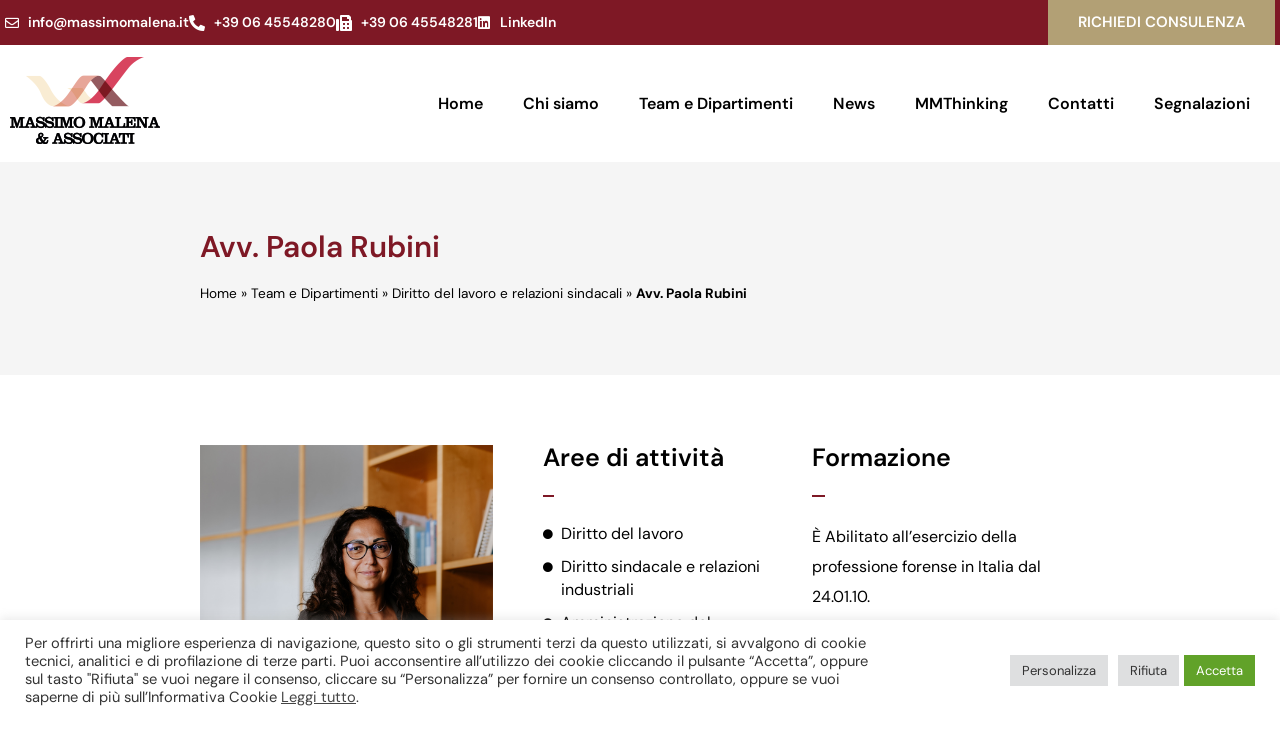

--- FILE ---
content_type: text/html; charset=UTF-8
request_url: https://www.massimomalena.it/team-e-dipartimenti/diritto-del-lavoro-e-relazioni-sindacali/avv-paola-rubini/
body_size: 19997
content:
<!doctype html>
<html lang="it-IT">
<head>
	<meta charset="UTF-8">
	<meta name="viewport" content="width=device-width, initial-scale=1">
	<link rel="profile" href="https://gmpg.org/xfn/11">
	<meta name='robots' content='index, follow, max-image-preview:large, max-snippet:-1, max-video-preview:-1' />
	<style>img:is([sizes="auto" i], [sizes^="auto," i]) { contain-intrinsic-size: 3000px 1500px }</style>
	
	<!-- This site is optimized with the Yoast SEO plugin v26.3 - https://yoast.com/wordpress/plugins/seo/ -->
	<title>Avv. Paola Rubini - Massimo Malena &amp; Associati</title>
	<link rel="canonical" href="https://www.massimomalena.it/team-e-dipartimenti/diritto-del-lavoro-e-relazioni-sindacali/avv-paola-rubini/" />
	<meta property="og:locale" content="it_IT" />
	<meta property="og:type" content="article" />
	<meta property="og:title" content="Avv. Paola Rubini - Massimo Malena &amp; Associati" />
	<meta property="og:description" content="+39 080.918.79.42 paola.rubini@massimomalena.it Aree di attività Diritto del lavoro Diritto sindacale e relazioni industriali Amministrazione del personale Diritto di accesso agli atti Diritto alla privacy Tassazione e contribuzione Diritto civile e leggi complementari Profili di diritto penale Paola Rubini è un Avvocato Associato di Massimo Malena &#038; Associati Da novembre 2009 fa parte del Dipartimento [&hellip;]" />
	<meta property="og:url" content="https://www.massimomalena.it/team-e-dipartimenti/diritto-del-lavoro-e-relazioni-sindacali/avv-paola-rubini/" />
	<meta property="og:site_name" content="Massimo Malena &amp; Associati" />
	<meta property="article:modified_time" content="2024-10-18T13:57:20+00:00" />
	<meta property="og:image" content="https://www.massimomalena.it/wp-content/uploads/2021/12/avvocati-verticali_0005_Paola-Rubini.jpg" />
	<meta property="og:image:width" content="800" />
	<meta property="og:image:height" content="1200" />
	<meta property="og:image:type" content="image/jpeg" />
	<meta name="twitter:card" content="summary_large_image" />
	<meta name="twitter:label1" content="Tempo di lettura stimato" />
	<meta name="twitter:data1" content="2 minuti" />
	<script type="application/ld+json" class="yoast-schema-graph">{"@context":"https://schema.org","@graph":[{"@type":"WebPage","@id":"https://www.massimomalena.it/team-e-dipartimenti/diritto-del-lavoro-e-relazioni-sindacali/avv-paola-rubini/","url":"https://www.massimomalena.it/team-e-dipartimenti/diritto-del-lavoro-e-relazioni-sindacali/avv-paola-rubini/","name":"Avv. Paola Rubini - Massimo Malena &amp; Associati","isPartOf":{"@id":"https://www.massimomalena.it/#website"},"primaryImageOfPage":{"@id":"https://www.massimomalena.it/team-e-dipartimenti/diritto-del-lavoro-e-relazioni-sindacali/avv-paola-rubini/#primaryimage"},"image":{"@id":"https://www.massimomalena.it/team-e-dipartimenti/diritto-del-lavoro-e-relazioni-sindacali/avv-paola-rubini/#primaryimage"},"thumbnailUrl":"https://www.massimomalena.it/wp-content/uploads/2021/12/avvocati-verticali_0005_Paola-Rubini.jpg","datePublished":"2021-12-02T17:47:47+00:00","dateModified":"2024-10-18T13:57:20+00:00","breadcrumb":{"@id":"https://www.massimomalena.it/team-e-dipartimenti/diritto-del-lavoro-e-relazioni-sindacali/avv-paola-rubini/#breadcrumb"},"inLanguage":"it-IT","potentialAction":[{"@type":"ReadAction","target":["https://www.massimomalena.it/team-e-dipartimenti/diritto-del-lavoro-e-relazioni-sindacali/avv-paola-rubini/"]}]},{"@type":"ImageObject","inLanguage":"it-IT","@id":"https://www.massimomalena.it/team-e-dipartimenti/diritto-del-lavoro-e-relazioni-sindacali/avv-paola-rubini/#primaryimage","url":"https://www.massimomalena.it/wp-content/uploads/2021/12/avvocati-verticali_0005_Paola-Rubini.jpg","contentUrl":"https://www.massimomalena.it/wp-content/uploads/2021/12/avvocati-verticali_0005_Paola-Rubini.jpg","width":800,"height":1200},{"@type":"BreadcrumbList","@id":"https://www.massimomalena.it/team-e-dipartimenti/diritto-del-lavoro-e-relazioni-sindacali/avv-paola-rubini/#breadcrumb","itemListElement":[{"@type":"ListItem","position":1,"name":"Home","item":"https://www.massimomalena.it/"},{"@type":"ListItem","position":2,"name":"Team e Dipartimenti","item":"https://www.massimomalena.it/team-e-dipartimenti/"},{"@type":"ListItem","position":3,"name":"Diritto del lavoro e relazioni sindacali","item":"https://www.massimomalena.it/team-e-dipartimenti/diritto-del-lavoro-e-relazioni-sindacali/"},{"@type":"ListItem","position":4,"name":"Avv. Paola Rubini"}]},{"@type":"WebSite","@id":"https://www.massimomalena.it/#website","url":"https://www.massimomalena.it/","name":"Massimo Malena &amp; Associati","description":"Conosciamo il TPL come la strada di casa","publisher":{"@id":"https://www.massimomalena.it/#organization"},"potentialAction":[{"@type":"SearchAction","target":{"@type":"EntryPoint","urlTemplate":"https://www.massimomalena.it/?s={search_term_string}"},"query-input":{"@type":"PropertyValueSpecification","valueRequired":true,"valueName":"search_term_string"}}],"inLanguage":"it-IT"},{"@type":"Organization","@id":"https://www.massimomalena.it/#organization","name":"Massimo Malena & Associati","url":"https://www.massimomalena.it/","logo":{"@type":"ImageObject","inLanguage":"it-IT","@id":"https://www.massimomalena.it/#/schema/logo/image/","url":"https://www.massimomalena.it/wp-content/uploads/2022/03/logo_social.jpg","contentUrl":"https://www.massimomalena.it/wp-content/uploads/2022/03/logo_social.jpg","width":512,"height":512,"caption":"Massimo Malena & Associati"},"image":{"@id":"https://www.massimomalena.it/#/schema/logo/image/"},"sameAs":["https://www.linkedin.com/company/massimo-malena-associati/"]}]}</script>
	<!-- / Yoast SEO plugin. -->


<link rel="alternate" type="application/rss+xml" title="Massimo Malena &amp; Associati &raquo; Feed" href="https://www.massimomalena.it/feed/" />
<link rel="alternate" type="application/rss+xml" title="Massimo Malena &amp; Associati &raquo; Feed dei commenti" href="https://www.massimomalena.it/comments/feed/" />
<script>
window._wpemojiSettings = {"baseUrl":"https:\/\/s.w.org\/images\/core\/emoji\/16.0.1\/72x72\/","ext":".png","svgUrl":"https:\/\/s.w.org\/images\/core\/emoji\/16.0.1\/svg\/","svgExt":".svg","source":{"concatemoji":"https:\/\/www.massimomalena.it\/wp-includes\/js\/wp-emoji-release.min.js?ver=c6e091cdf2aa3b6cb80ed9e6bda5c0f6"}};
/*! This file is auto-generated */
!function(s,n){var o,i,e;function c(e){try{var t={supportTests:e,timestamp:(new Date).valueOf()};sessionStorage.setItem(o,JSON.stringify(t))}catch(e){}}function p(e,t,n){e.clearRect(0,0,e.canvas.width,e.canvas.height),e.fillText(t,0,0);var t=new Uint32Array(e.getImageData(0,0,e.canvas.width,e.canvas.height).data),a=(e.clearRect(0,0,e.canvas.width,e.canvas.height),e.fillText(n,0,0),new Uint32Array(e.getImageData(0,0,e.canvas.width,e.canvas.height).data));return t.every(function(e,t){return e===a[t]})}function u(e,t){e.clearRect(0,0,e.canvas.width,e.canvas.height),e.fillText(t,0,0);for(var n=e.getImageData(16,16,1,1),a=0;a<n.data.length;a++)if(0!==n.data[a])return!1;return!0}function f(e,t,n,a){switch(t){case"flag":return n(e,"\ud83c\udff3\ufe0f\u200d\u26a7\ufe0f","\ud83c\udff3\ufe0f\u200b\u26a7\ufe0f")?!1:!n(e,"\ud83c\udde8\ud83c\uddf6","\ud83c\udde8\u200b\ud83c\uddf6")&&!n(e,"\ud83c\udff4\udb40\udc67\udb40\udc62\udb40\udc65\udb40\udc6e\udb40\udc67\udb40\udc7f","\ud83c\udff4\u200b\udb40\udc67\u200b\udb40\udc62\u200b\udb40\udc65\u200b\udb40\udc6e\u200b\udb40\udc67\u200b\udb40\udc7f");case"emoji":return!a(e,"\ud83e\udedf")}return!1}function g(e,t,n,a){var r="undefined"!=typeof WorkerGlobalScope&&self instanceof WorkerGlobalScope?new OffscreenCanvas(300,150):s.createElement("canvas"),o=r.getContext("2d",{willReadFrequently:!0}),i=(o.textBaseline="top",o.font="600 32px Arial",{});return e.forEach(function(e){i[e]=t(o,e,n,a)}),i}function t(e){var t=s.createElement("script");t.src=e,t.defer=!0,s.head.appendChild(t)}"undefined"!=typeof Promise&&(o="wpEmojiSettingsSupports",i=["flag","emoji"],n.supports={everything:!0,everythingExceptFlag:!0},e=new Promise(function(e){s.addEventListener("DOMContentLoaded",e,{once:!0})}),new Promise(function(t){var n=function(){try{var e=JSON.parse(sessionStorage.getItem(o));if("object"==typeof e&&"number"==typeof e.timestamp&&(new Date).valueOf()<e.timestamp+604800&&"object"==typeof e.supportTests)return e.supportTests}catch(e){}return null}();if(!n){if("undefined"!=typeof Worker&&"undefined"!=typeof OffscreenCanvas&&"undefined"!=typeof URL&&URL.createObjectURL&&"undefined"!=typeof Blob)try{var e="postMessage("+g.toString()+"("+[JSON.stringify(i),f.toString(),p.toString(),u.toString()].join(",")+"));",a=new Blob([e],{type:"text/javascript"}),r=new Worker(URL.createObjectURL(a),{name:"wpTestEmojiSupports"});return void(r.onmessage=function(e){c(n=e.data),r.terminate(),t(n)})}catch(e){}c(n=g(i,f,p,u))}t(n)}).then(function(e){for(var t in e)n.supports[t]=e[t],n.supports.everything=n.supports.everything&&n.supports[t],"flag"!==t&&(n.supports.everythingExceptFlag=n.supports.everythingExceptFlag&&n.supports[t]);n.supports.everythingExceptFlag=n.supports.everythingExceptFlag&&!n.supports.flag,n.DOMReady=!1,n.readyCallback=function(){n.DOMReady=!0}}).then(function(){return e}).then(function(){var e;n.supports.everything||(n.readyCallback(),(e=n.source||{}).concatemoji?t(e.concatemoji):e.wpemoji&&e.twemoji&&(t(e.twemoji),t(e.wpemoji)))}))}((window,document),window._wpemojiSettings);
</script>
<link rel='stylesheet' id='hfe-widgets-style-css' href='https://www.massimomalena.it/wp-content/plugins/header-footer-elementor/inc/widgets-css/frontend.css?ver=2.6.2' media='all' />
<style id='wp-emoji-styles-inline-css'>

	img.wp-smiley, img.emoji {
		display: inline !important;
		border: none !important;
		box-shadow: none !important;
		height: 1em !important;
		width: 1em !important;
		margin: 0 0.07em !important;
		vertical-align: -0.1em !important;
		background: none !important;
		padding: 0 !important;
	}
</style>
<style id='global-styles-inline-css'>
:root{--wp--preset--aspect-ratio--square: 1;--wp--preset--aspect-ratio--4-3: 4/3;--wp--preset--aspect-ratio--3-4: 3/4;--wp--preset--aspect-ratio--3-2: 3/2;--wp--preset--aspect-ratio--2-3: 2/3;--wp--preset--aspect-ratio--16-9: 16/9;--wp--preset--aspect-ratio--9-16: 9/16;--wp--preset--color--black: #000000;--wp--preset--color--cyan-bluish-gray: #abb8c3;--wp--preset--color--white: #ffffff;--wp--preset--color--pale-pink: #f78da7;--wp--preset--color--vivid-red: #cf2e2e;--wp--preset--color--luminous-vivid-orange: #ff6900;--wp--preset--color--luminous-vivid-amber: #fcb900;--wp--preset--color--light-green-cyan: #7bdcb5;--wp--preset--color--vivid-green-cyan: #00d084;--wp--preset--color--pale-cyan-blue: #8ed1fc;--wp--preset--color--vivid-cyan-blue: #0693e3;--wp--preset--color--vivid-purple: #9b51e0;--wp--preset--gradient--vivid-cyan-blue-to-vivid-purple: linear-gradient(135deg,rgba(6,147,227,1) 0%,rgb(155,81,224) 100%);--wp--preset--gradient--light-green-cyan-to-vivid-green-cyan: linear-gradient(135deg,rgb(122,220,180) 0%,rgb(0,208,130) 100%);--wp--preset--gradient--luminous-vivid-amber-to-luminous-vivid-orange: linear-gradient(135deg,rgba(252,185,0,1) 0%,rgba(255,105,0,1) 100%);--wp--preset--gradient--luminous-vivid-orange-to-vivid-red: linear-gradient(135deg,rgba(255,105,0,1) 0%,rgb(207,46,46) 100%);--wp--preset--gradient--very-light-gray-to-cyan-bluish-gray: linear-gradient(135deg,rgb(238,238,238) 0%,rgb(169,184,195) 100%);--wp--preset--gradient--cool-to-warm-spectrum: linear-gradient(135deg,rgb(74,234,220) 0%,rgb(151,120,209) 20%,rgb(207,42,186) 40%,rgb(238,44,130) 60%,rgb(251,105,98) 80%,rgb(254,248,76) 100%);--wp--preset--gradient--blush-light-purple: linear-gradient(135deg,rgb(255,206,236) 0%,rgb(152,150,240) 100%);--wp--preset--gradient--blush-bordeaux: linear-gradient(135deg,rgb(254,205,165) 0%,rgb(254,45,45) 50%,rgb(107,0,62) 100%);--wp--preset--gradient--luminous-dusk: linear-gradient(135deg,rgb(255,203,112) 0%,rgb(199,81,192) 50%,rgb(65,88,208) 100%);--wp--preset--gradient--pale-ocean: linear-gradient(135deg,rgb(255,245,203) 0%,rgb(182,227,212) 50%,rgb(51,167,181) 100%);--wp--preset--gradient--electric-grass: linear-gradient(135deg,rgb(202,248,128) 0%,rgb(113,206,126) 100%);--wp--preset--gradient--midnight: linear-gradient(135deg,rgb(2,3,129) 0%,rgb(40,116,252) 100%);--wp--preset--font-size--small: 13px;--wp--preset--font-size--medium: 20px;--wp--preset--font-size--large: 36px;--wp--preset--font-size--x-large: 42px;--wp--preset--spacing--20: 0.44rem;--wp--preset--spacing--30: 0.67rem;--wp--preset--spacing--40: 1rem;--wp--preset--spacing--50: 1.5rem;--wp--preset--spacing--60: 2.25rem;--wp--preset--spacing--70: 3.38rem;--wp--preset--spacing--80: 5.06rem;--wp--preset--shadow--natural: 6px 6px 9px rgba(0, 0, 0, 0.2);--wp--preset--shadow--deep: 12px 12px 50px rgba(0, 0, 0, 0.4);--wp--preset--shadow--sharp: 6px 6px 0px rgba(0, 0, 0, 0.2);--wp--preset--shadow--outlined: 6px 6px 0px -3px rgba(255, 255, 255, 1), 6px 6px rgba(0, 0, 0, 1);--wp--preset--shadow--crisp: 6px 6px 0px rgba(0, 0, 0, 1);}:root { --wp--style--global--content-size: 800px;--wp--style--global--wide-size: 1200px; }:where(body) { margin: 0; }.wp-site-blocks > .alignleft { float: left; margin-right: 2em; }.wp-site-blocks > .alignright { float: right; margin-left: 2em; }.wp-site-blocks > .aligncenter { justify-content: center; margin-left: auto; margin-right: auto; }:where(.wp-site-blocks) > * { margin-block-start: 24px; margin-block-end: 0; }:where(.wp-site-blocks) > :first-child { margin-block-start: 0; }:where(.wp-site-blocks) > :last-child { margin-block-end: 0; }:root { --wp--style--block-gap: 24px; }:root :where(.is-layout-flow) > :first-child{margin-block-start: 0;}:root :where(.is-layout-flow) > :last-child{margin-block-end: 0;}:root :where(.is-layout-flow) > *{margin-block-start: 24px;margin-block-end: 0;}:root :where(.is-layout-constrained) > :first-child{margin-block-start: 0;}:root :where(.is-layout-constrained) > :last-child{margin-block-end: 0;}:root :where(.is-layout-constrained) > *{margin-block-start: 24px;margin-block-end: 0;}:root :where(.is-layout-flex){gap: 24px;}:root :where(.is-layout-grid){gap: 24px;}.is-layout-flow > .alignleft{float: left;margin-inline-start: 0;margin-inline-end: 2em;}.is-layout-flow > .alignright{float: right;margin-inline-start: 2em;margin-inline-end: 0;}.is-layout-flow > .aligncenter{margin-left: auto !important;margin-right: auto !important;}.is-layout-constrained > .alignleft{float: left;margin-inline-start: 0;margin-inline-end: 2em;}.is-layout-constrained > .alignright{float: right;margin-inline-start: 2em;margin-inline-end: 0;}.is-layout-constrained > .aligncenter{margin-left: auto !important;margin-right: auto !important;}.is-layout-constrained > :where(:not(.alignleft):not(.alignright):not(.alignfull)){max-width: var(--wp--style--global--content-size);margin-left: auto !important;margin-right: auto !important;}.is-layout-constrained > .alignwide{max-width: var(--wp--style--global--wide-size);}body .is-layout-flex{display: flex;}.is-layout-flex{flex-wrap: wrap;align-items: center;}.is-layout-flex > :is(*, div){margin: 0;}body .is-layout-grid{display: grid;}.is-layout-grid > :is(*, div){margin: 0;}body{padding-top: 0px;padding-right: 0px;padding-bottom: 0px;padding-left: 0px;}a:where(:not(.wp-element-button)){text-decoration: underline;}:root :where(.wp-element-button, .wp-block-button__link){background-color: #32373c;border-width: 0;color: #fff;font-family: inherit;font-size: inherit;line-height: inherit;padding: calc(0.667em + 2px) calc(1.333em + 2px);text-decoration: none;}.has-black-color{color: var(--wp--preset--color--black) !important;}.has-cyan-bluish-gray-color{color: var(--wp--preset--color--cyan-bluish-gray) !important;}.has-white-color{color: var(--wp--preset--color--white) !important;}.has-pale-pink-color{color: var(--wp--preset--color--pale-pink) !important;}.has-vivid-red-color{color: var(--wp--preset--color--vivid-red) !important;}.has-luminous-vivid-orange-color{color: var(--wp--preset--color--luminous-vivid-orange) !important;}.has-luminous-vivid-amber-color{color: var(--wp--preset--color--luminous-vivid-amber) !important;}.has-light-green-cyan-color{color: var(--wp--preset--color--light-green-cyan) !important;}.has-vivid-green-cyan-color{color: var(--wp--preset--color--vivid-green-cyan) !important;}.has-pale-cyan-blue-color{color: var(--wp--preset--color--pale-cyan-blue) !important;}.has-vivid-cyan-blue-color{color: var(--wp--preset--color--vivid-cyan-blue) !important;}.has-vivid-purple-color{color: var(--wp--preset--color--vivid-purple) !important;}.has-black-background-color{background-color: var(--wp--preset--color--black) !important;}.has-cyan-bluish-gray-background-color{background-color: var(--wp--preset--color--cyan-bluish-gray) !important;}.has-white-background-color{background-color: var(--wp--preset--color--white) !important;}.has-pale-pink-background-color{background-color: var(--wp--preset--color--pale-pink) !important;}.has-vivid-red-background-color{background-color: var(--wp--preset--color--vivid-red) !important;}.has-luminous-vivid-orange-background-color{background-color: var(--wp--preset--color--luminous-vivid-orange) !important;}.has-luminous-vivid-amber-background-color{background-color: var(--wp--preset--color--luminous-vivid-amber) !important;}.has-light-green-cyan-background-color{background-color: var(--wp--preset--color--light-green-cyan) !important;}.has-vivid-green-cyan-background-color{background-color: var(--wp--preset--color--vivid-green-cyan) !important;}.has-pale-cyan-blue-background-color{background-color: var(--wp--preset--color--pale-cyan-blue) !important;}.has-vivid-cyan-blue-background-color{background-color: var(--wp--preset--color--vivid-cyan-blue) !important;}.has-vivid-purple-background-color{background-color: var(--wp--preset--color--vivid-purple) !important;}.has-black-border-color{border-color: var(--wp--preset--color--black) !important;}.has-cyan-bluish-gray-border-color{border-color: var(--wp--preset--color--cyan-bluish-gray) !important;}.has-white-border-color{border-color: var(--wp--preset--color--white) !important;}.has-pale-pink-border-color{border-color: var(--wp--preset--color--pale-pink) !important;}.has-vivid-red-border-color{border-color: var(--wp--preset--color--vivid-red) !important;}.has-luminous-vivid-orange-border-color{border-color: var(--wp--preset--color--luminous-vivid-orange) !important;}.has-luminous-vivid-amber-border-color{border-color: var(--wp--preset--color--luminous-vivid-amber) !important;}.has-light-green-cyan-border-color{border-color: var(--wp--preset--color--light-green-cyan) !important;}.has-vivid-green-cyan-border-color{border-color: var(--wp--preset--color--vivid-green-cyan) !important;}.has-pale-cyan-blue-border-color{border-color: var(--wp--preset--color--pale-cyan-blue) !important;}.has-vivid-cyan-blue-border-color{border-color: var(--wp--preset--color--vivid-cyan-blue) !important;}.has-vivid-purple-border-color{border-color: var(--wp--preset--color--vivid-purple) !important;}.has-vivid-cyan-blue-to-vivid-purple-gradient-background{background: var(--wp--preset--gradient--vivid-cyan-blue-to-vivid-purple) !important;}.has-light-green-cyan-to-vivid-green-cyan-gradient-background{background: var(--wp--preset--gradient--light-green-cyan-to-vivid-green-cyan) !important;}.has-luminous-vivid-amber-to-luminous-vivid-orange-gradient-background{background: var(--wp--preset--gradient--luminous-vivid-amber-to-luminous-vivid-orange) !important;}.has-luminous-vivid-orange-to-vivid-red-gradient-background{background: var(--wp--preset--gradient--luminous-vivid-orange-to-vivid-red) !important;}.has-very-light-gray-to-cyan-bluish-gray-gradient-background{background: var(--wp--preset--gradient--very-light-gray-to-cyan-bluish-gray) !important;}.has-cool-to-warm-spectrum-gradient-background{background: var(--wp--preset--gradient--cool-to-warm-spectrum) !important;}.has-blush-light-purple-gradient-background{background: var(--wp--preset--gradient--blush-light-purple) !important;}.has-blush-bordeaux-gradient-background{background: var(--wp--preset--gradient--blush-bordeaux) !important;}.has-luminous-dusk-gradient-background{background: var(--wp--preset--gradient--luminous-dusk) !important;}.has-pale-ocean-gradient-background{background: var(--wp--preset--gradient--pale-ocean) !important;}.has-electric-grass-gradient-background{background: var(--wp--preset--gradient--electric-grass) !important;}.has-midnight-gradient-background{background: var(--wp--preset--gradient--midnight) !important;}.has-small-font-size{font-size: var(--wp--preset--font-size--small) !important;}.has-medium-font-size{font-size: var(--wp--preset--font-size--medium) !important;}.has-large-font-size{font-size: var(--wp--preset--font-size--large) !important;}.has-x-large-font-size{font-size: var(--wp--preset--font-size--x-large) !important;}
:root :where(.wp-block-pullquote){font-size: 1.5em;line-height: 1.6;}
</style>
<link rel='stylesheet' id='cookie-law-info-css' href='https://www.massimomalena.it/wp-content/plugins/cookie-law-info/legacy/public/css/cookie-law-info-public.css?ver=3.3.6' media='all' />
<link rel='stylesheet' id='cookie-law-info-gdpr-css' href='https://www.massimomalena.it/wp-content/plugins/cookie-law-info/legacy/public/css/cookie-law-info-gdpr.css?ver=3.3.6' media='all' />
<link rel='stylesheet' id='hfe-style-css' href='https://www.massimomalena.it/wp-content/plugins/header-footer-elementor/assets/css/header-footer-elementor.css?ver=2.6.2' media='all' />
<link rel='stylesheet' id='elementor-icons-css' href='https://www.massimomalena.it/wp-content/plugins/elementor/assets/lib/eicons/css/elementor-icons.min.css?ver=5.44.0' media='all' />
<link rel='stylesheet' id='elementor-frontend-css' href='https://www.massimomalena.it/wp-content/uploads/elementor/css/custom-frontend.min.css?ver=1763493434' media='all' />
<style id='elementor-frontend-inline-css'>
.elementor-kit-5{--e-global-color-primary:#7E1825;--e-global-color-secondary:#F5E1E2;--e-global-color-text:#000000;--e-global-color-accent:#B2A075;--e-global-color-fd0c787:#FFFFFF;--e-global-color-e7f4661:#F5F5F5;--e-global-typography-primary-font-family:"DM Sans";--e-global-typography-primary-font-weight:600;--e-global-typography-secondary-font-family:"DM Sans";--e-global-typography-secondary-font-weight:400;--e-global-typography-text-font-family:"DM Sans";--e-global-typography-text-font-weight:400;--e-global-typography-accent-font-family:"DM Sans";--e-global-typography-accent-font-weight:500;color:var( --e-global-color-text );font-family:"DM Sans", Sans-serif;line-height:23px;}.elementor-kit-5 e-page-transition{background-color:#FFBC7D;}.elementor-kit-5 p{margin-block-end:25px;}.elementor-kit-5 a{color:var( --e-global-color-text );}.elementor-kit-5 a:hover{color:var( --e-global-color-primary );}.elementor-kit-5 h2{font-family:"DM Sans", Sans-serif;}.elementor-kit-5 h3{font-family:"DM Sans", Sans-serif;}.elementor-kit-5 h4{font-family:"DM Sans", Sans-serif;}.elementor-kit-5 h5{font-family:"DM Sans", Sans-serif;}.elementor-kit-5 h6{font-family:"DM Sans", Sans-serif;}.elementor-section.elementor-section-boxed > .elementor-container{max-width:1140px;}.e-con{--container-max-width:1140px;}.elementor-widget:not(:last-child){margin-block-end:20px;}.elementor-element{--widgets-spacing:20px 20px;--widgets-spacing-row:20px;--widgets-spacing-column:20px;}{}h1.entry-title{display:var(--page-title-display);}.site-header .site-branding{flex-direction:column;align-items:stretch;}.site-header{padding-inline-end:0px;padding-inline-start:0px;}.site-footer .site-branding{flex-direction:column;align-items:stretch;}@media(max-width:1024px){.elementor-section.elementor-section-boxed > .elementor-container{max-width:1024px;}.e-con{--container-max-width:1024px;}}@media(max-width:767px){.elementor-section.elementor-section-boxed > .elementor-container{max-width:767px;}.e-con{--container-max-width:767px;}}/* Start custom CSS */a[href^=tel] {
text-decoration:inherit;
color: inherit;
}
a:hover[href^=tel] {
text-decoration:inherit;
color: inherit;
}/* End custom CSS */
.elementor-4196 .elementor-element.elementor-element-159ab62:not(.elementor-motion-effects-element-type-background), .elementor-4196 .elementor-element.elementor-element-159ab62 > .elementor-motion-effects-container > .elementor-motion-effects-layer{background-color:var( --e-global-color-e7f4661 );}.elementor-4196 .elementor-element.elementor-element-159ab62 > .elementor-background-overlay{opacity:0.85;transition:background 0.3s, border-radius 0.3s, opacity 0.3s;}.elementor-4196 .elementor-element.elementor-element-159ab62{transition:background 0.3s, border 0.3s, border-radius 0.3s, box-shadow 0.3s;padding:70px 200px 70px 200px;}.elementor-widget-theme-page-title .elementor-heading-title{font-family:var( --e-global-typography-primary-font-family ), Sans-serif;font-weight:var( --e-global-typography-primary-font-weight );color:var( --e-global-color-primary );}.elementor-4196 .elementor-element.elementor-element-63e889f3 .elementor-heading-title{font-size:30px;font-weight:600;color:var( --e-global-color-primary );}.elementor-widget-breadcrumbs{font-family:var( --e-global-typography-secondary-font-family ), Sans-serif;font-weight:var( --e-global-typography-secondary-font-weight );}.elementor-4196 .elementor-element.elementor-element-35530719{font-family:"DM Sans", Sans-serif;font-weight:400;color:var( --e-global-color-text );}.elementor-4196 .elementor-element.elementor-element-35530719 a{color:var( --e-global-color-text );}.elementor-4196 .elementor-element.elementor-element-7e478a68 > .elementor-background-overlay{opacity:0.85;transition:background 0.3s, border-radius 0.3s, opacity 0.3s;}.elementor-4196 .elementor-element.elementor-element-7e478a68{transition:background 0.3s, border 0.3s, border-radius 0.3s, box-shadow 0.3s;padding:70px 200px 50px 200px;}.elementor-4196 .elementor-element.elementor-element-1adcd0f9 > .elementor-element-populated{padding:0px 0px 0px 0px;}.elementor-widget-image .widget-image-caption{color:var( --e-global-color-text );font-family:var( --e-global-typography-text-font-family ), Sans-serif;font-weight:var( --e-global-typography-text-font-weight );}.elementor-4196 .elementor-element.elementor-element-2ccf8470:not(.elementor-motion-effects-element-type-background), .elementor-4196 .elementor-element.elementor-element-2ccf8470 > .elementor-motion-effects-container > .elementor-motion-effects-layer{background-color:var( --e-global-color-e7f4661 );}.elementor-4196 .elementor-element.elementor-element-2ccf8470{transition:background 0.3s, border 0.3s, border-radius 0.3s, box-shadow 0.3s;}.elementor-4196 .elementor-element.elementor-element-2ccf8470 > .elementor-background-overlay{transition:background 0.3s, border-radius 0.3s, opacity 0.3s;}.elementor-widget-icon-list .elementor-icon-list-item:not(:last-child):after{border-color:var( --e-global-color-text );}.elementor-widget-icon-list .elementor-icon-list-icon i{color:var( --e-global-color-primary );}.elementor-widget-icon-list .elementor-icon-list-icon svg{fill:var( --e-global-color-primary );}.elementor-widget-icon-list .elementor-icon-list-item > .elementor-icon-list-text, .elementor-widget-icon-list .elementor-icon-list-item > a{font-family:var( --e-global-typography-text-font-family ), Sans-serif;font-weight:var( --e-global-typography-text-font-weight );}.elementor-widget-icon-list .elementor-icon-list-text{color:var( --e-global-color-secondary );}.elementor-4196 .elementor-element.elementor-element-1572da9b .elementor-icon-list-items:not(.elementor-inline-items) .elementor-icon-list-item:not(:last-child){padding-block-end:calc(15px/2);}.elementor-4196 .elementor-element.elementor-element-1572da9b .elementor-icon-list-items:not(.elementor-inline-items) .elementor-icon-list-item:not(:first-child){margin-block-start:calc(15px/2);}.elementor-4196 .elementor-element.elementor-element-1572da9b .elementor-icon-list-items.elementor-inline-items .elementor-icon-list-item{margin-inline:calc(15px/2);}.elementor-4196 .elementor-element.elementor-element-1572da9b .elementor-icon-list-items.elementor-inline-items{margin-inline:calc(-15px/2);}.elementor-4196 .elementor-element.elementor-element-1572da9b .elementor-icon-list-items.elementor-inline-items .elementor-icon-list-item:after{inset-inline-end:calc(-15px/2);}.elementor-4196 .elementor-element.elementor-element-1572da9b .elementor-icon-list-icon i{color:var( --e-global-color-text );transition:color 0.3s;}.elementor-4196 .elementor-element.elementor-element-1572da9b .elementor-icon-list-icon svg{fill:var( --e-global-color-text );transition:fill 0.3s;}.elementor-4196 .elementor-element.elementor-element-1572da9b{--e-icon-list-icon-size:20px;--icon-vertical-offset:0px;}.elementor-4196 .elementor-element.elementor-element-1572da9b .elementor-icon-list-item > .elementor-icon-list-text, .elementor-4196 .elementor-element.elementor-element-1572da9b .elementor-icon-list-item > a{font-family:"DM Sans", Sans-serif;font-weight:400;}.elementor-4196 .elementor-element.elementor-element-1572da9b .elementor-icon-list-text{color:var( --e-global-color-text );transition:color 0.3s;}.elementor-4196 .elementor-element.elementor-element-3bf71764 > .elementor-element-populated{padding:0px 0px 0px 50px;}.elementor-4196 .elementor-element.elementor-element-1ec0dffe > .elementor-element-populated{padding:0px 50px 0px 0px;}.elementor-widget-heading .elementor-heading-title{font-family:var( --e-global-typography-primary-font-family ), Sans-serif;font-weight:var( --e-global-typography-primary-font-weight );color:var( --e-global-color-primary );}.elementor-4196 .elementor-element.elementor-element-73d71db7 .elementor-heading-title{font-family:"DM Sans", Sans-serif;font-size:25px;font-weight:600;color:var( --e-global-color-text );}.elementor-widget-divider{--divider-color:var( --e-global-color-secondary );}.elementor-widget-divider .elementor-divider__text{color:var( --e-global-color-secondary );font-family:var( --e-global-typography-secondary-font-family ), Sans-serif;font-weight:var( --e-global-typography-secondary-font-weight );}.elementor-widget-divider.elementor-view-stacked .elementor-icon{background-color:var( --e-global-color-secondary );}.elementor-widget-divider.elementor-view-framed .elementor-icon, .elementor-widget-divider.elementor-view-default .elementor-icon{color:var( --e-global-color-secondary );border-color:var( --e-global-color-secondary );}.elementor-widget-divider.elementor-view-framed .elementor-icon, .elementor-widget-divider.elementor-view-default .elementor-icon svg{fill:var( --e-global-color-secondary );}.elementor-4196 .elementor-element.elementor-element-2abf1138{--divider-border-style:solid;--divider-color:var( --e-global-color-primary );--divider-border-width:2px;}.elementor-4196 .elementor-element.elementor-element-2abf1138 .elementor-divider-separator{width:5%;}.elementor-4196 .elementor-element.elementor-element-2abf1138 .elementor-divider{padding-block-start:5px;padding-block-end:5px;}.elementor-4196 .elementor-element.elementor-element-2f7f3def .elementor-icon-list-items:not(.elementor-inline-items) .elementor-icon-list-item:not(:last-child){padding-block-end:calc(10px/2);}.elementor-4196 .elementor-element.elementor-element-2f7f3def .elementor-icon-list-items:not(.elementor-inline-items) .elementor-icon-list-item:not(:first-child){margin-block-start:calc(10px/2);}.elementor-4196 .elementor-element.elementor-element-2f7f3def .elementor-icon-list-items.elementor-inline-items .elementor-icon-list-item{margin-inline:calc(10px/2);}.elementor-4196 .elementor-element.elementor-element-2f7f3def .elementor-icon-list-items.elementor-inline-items{margin-inline:calc(-10px/2);}.elementor-4196 .elementor-element.elementor-element-2f7f3def .elementor-icon-list-items.elementor-inline-items .elementor-icon-list-item:after{inset-inline-end:calc(-10px/2);}.elementor-4196 .elementor-element.elementor-element-2f7f3def .elementor-icon-list-icon i{color:var( --e-global-color-text );transition:color 0.3s;}.elementor-4196 .elementor-element.elementor-element-2f7f3def .elementor-icon-list-icon svg{fill:var( --e-global-color-text );transition:fill 0.3s;}.elementor-4196 .elementor-element.elementor-element-2f7f3def{--e-icon-list-icon-size:10px;--icon-vertical-offset:0px;}.elementor-4196 .elementor-element.elementor-element-2f7f3def .elementor-icon-list-item > .elementor-icon-list-text, .elementor-4196 .elementor-element.elementor-element-2f7f3def .elementor-icon-list-item > a{font-family:"DM Sans", Sans-serif;font-weight:400;}.elementor-4196 .elementor-element.elementor-element-2f7f3def .elementor-icon-list-text{color:var( --e-global-color-text );transition:color 0.3s;}.elementor-widget-text-editor{font-family:var( --e-global-typography-text-font-family ), Sans-serif;font-weight:var( --e-global-typography-text-font-weight );color:var( --e-global-color-text );}.elementor-widget-text-editor.elementor-drop-cap-view-stacked .elementor-drop-cap{background-color:var( --e-global-color-primary );}.elementor-widget-text-editor.elementor-drop-cap-view-framed .elementor-drop-cap, .elementor-widget-text-editor.elementor-drop-cap-view-default .elementor-drop-cap{color:var( --e-global-color-primary );border-color:var( --e-global-color-primary );}.elementor-4196 .elementor-element.elementor-element-3168f9d7{columns:1;font-weight:400;line-height:30px;}.elementor-4196 .elementor-element.elementor-element-1e41a4f4 .elementor-heading-title{font-family:"DM Sans", Sans-serif;font-size:25px;font-weight:600;color:var( --e-global-color-text );}.elementor-4196 .elementor-element.elementor-element-6d02bd5f{--divider-border-style:solid;--divider-color:var( --e-global-color-primary );--divider-border-width:2px;}.elementor-4196 .elementor-element.elementor-element-6d02bd5f .elementor-divider-separator{width:5%;}.elementor-4196 .elementor-element.elementor-element-6d02bd5f .elementor-divider{padding-block-start:5px;padding-block-end:5px;}.elementor-4196 .elementor-element.elementor-element-6e95fb2d .elementor-icon-list-items:not(.elementor-inline-items) .elementor-icon-list-item:not(:last-child){padding-block-end:calc(10px/2);}.elementor-4196 .elementor-element.elementor-element-6e95fb2d .elementor-icon-list-items:not(.elementor-inline-items) .elementor-icon-list-item:not(:first-child){margin-block-start:calc(10px/2);}.elementor-4196 .elementor-element.elementor-element-6e95fb2d .elementor-icon-list-items.elementor-inline-items .elementor-icon-list-item{margin-inline:calc(10px/2);}.elementor-4196 .elementor-element.elementor-element-6e95fb2d .elementor-icon-list-items.elementor-inline-items{margin-inline:calc(-10px/2);}.elementor-4196 .elementor-element.elementor-element-6e95fb2d .elementor-icon-list-items.elementor-inline-items .elementor-icon-list-item:after{inset-inline-end:calc(-10px/2);}.elementor-4196 .elementor-element.elementor-element-6e95fb2d .elementor-icon-list-icon i{color:var( --e-global-color-text );transition:color 0.3s;}.elementor-4196 .elementor-element.elementor-element-6e95fb2d .elementor-icon-list-icon svg{fill:var( --e-global-color-text );transition:fill 0.3s;}.elementor-4196 .elementor-element.elementor-element-6e95fb2d{--e-icon-list-icon-size:10px;--icon-vertical-offset:0px;}.elementor-4196 .elementor-element.elementor-element-6e95fb2d .elementor-icon-list-item > .elementor-icon-list-text, .elementor-4196 .elementor-element.elementor-element-6e95fb2d .elementor-icon-list-item > a{font-family:"DM Sans", Sans-serif;font-weight:400;}.elementor-4196 .elementor-element.elementor-element-6e95fb2d .elementor-icon-list-text{color:var( --e-global-color-text );transition:color 0.3s;}.elementor-4196 .elementor-element.elementor-element-f4c74d6 > .elementor-element-populated{padding:0px 0px 0px 0px;}.elementor-4196 .elementor-element.elementor-element-45fa6b9d .elementor-heading-title{font-family:"DM Sans", Sans-serif;font-size:25px;font-weight:600;color:var( --e-global-color-text );}.elementor-4196 .elementor-element.elementor-element-9a2d33{--divider-border-style:solid;--divider-color:var( --e-global-color-primary );--divider-border-width:2px;}.elementor-4196 .elementor-element.elementor-element-9a2d33 .elementor-divider-separator{width:5%;}.elementor-4196 .elementor-element.elementor-element-9a2d33 .elementor-divider{padding-block-start:5px;padding-block-end:5px;}.elementor-4196 .elementor-element.elementor-element-55e2388c{columns:1;font-weight:400;line-height:30px;}.elementor-4196 .elementor-element.elementor-element-3cfb478b{--spacer-size:15px;}@media(max-width:1024px) and (min-width:768px){.elementor-4196 .elementor-element.elementor-element-1adcd0f9{width:100%;}.elementor-4196 .elementor-element.elementor-element-3bf71764{width:100%;}.elementor-4196 .elementor-element.elementor-element-1ec0dffe{width:100%;}.elementor-4196 .elementor-element.elementor-element-f4c74d6{width:100%;}}@media(max-width:1024px){.elementor-4196 .elementor-element.elementor-element-159ab62{padding:50px 20px 50px 20px;}.elementor-4196 .elementor-element.elementor-element-7e478a68{padding:20px 15px 20px 15px;}.elementor-4196 .elementor-element.elementor-element-1adcd0f9 > .elementor-element-populated{padding:0px 0px 30px 0px;}.elementor-4196 .elementor-element.elementor-element-3bf71764 > .elementor-element-populated{padding:0px 0px 0px 0px;}.elementor-4196 .elementor-element.elementor-element-1ec0dffe > .elementor-element-populated{padding:0px 0px 30px 0px;}.elementor-4196 .elementor-element.elementor-element-3168f9d7{columns:1;}.elementor-4196 .elementor-element.elementor-element-55e2388c{columns:1;}}@media(max-width:767px){.elementor-4196 .elementor-element.elementor-element-159ab62{padding:35px 20px 35px 20px;}.elementor-4196 .elementor-element.elementor-element-3d9df797{width:100%;}.elementor-4196 .elementor-element.elementor-element-63e889f3 .elementor-heading-title{font-size:20px;}.elementor-4196 .elementor-element.elementor-element-7e478a68{padding:20px 20px 0px 20px;}.elementor-4196 .elementor-element.elementor-element-1adcd0f9 > .elementor-element-populated{padding:0px 0px 20px 0px;}.elementor-4196 .elementor-element.elementor-element-3bf71764 > .elementor-element-populated{padding:0px 0px 20px 0px;}.elementor-4196 .elementor-element.elementor-element-1ec0dffe > .elementor-element-populated{padding:0px 0px 30px 0px;}.elementor-4196 .elementor-element.elementor-element-73d71db7 .elementor-heading-title{font-size:20px;}.elementor-4196 .elementor-element.elementor-element-2abf1138 .elementor-divider-separator{width:10%;}.elementor-4196 .elementor-element.elementor-element-3168f9d7{columns:1;}.elementor-4196 .elementor-element.elementor-element-1e41a4f4 .elementor-heading-title{font-size:20px;}.elementor-4196 .elementor-element.elementor-element-6d02bd5f .elementor-divider-separator{width:10%;}.elementor-4196 .elementor-element.elementor-element-f4c74d6 > .elementor-element-populated{padding:0px 0px 20px 0px;}.elementor-4196 .elementor-element.elementor-element-45fa6b9d .elementor-heading-title{font-size:20px;}.elementor-4196 .elementor-element.elementor-element-9a2d33 .elementor-divider-separator{width:10%;}.elementor-4196 .elementor-element.elementor-element-55e2388c{columns:1;}}/* Start custom CSS for icon-list, class: .elementor-element-1572da9b */.elementor-4196 .elementor-element.elementor-element-1572da9b .elementor-icon-list-item{align-items: start;}
.elementor-4196 .elementor-element.elementor-element-1572da9b .elementor-icon-list-item .elementor-icon-list-icon{margin-top: 7px; //or whatever works for you}/* End custom CSS */
/* Start custom CSS for icon-list, class: .elementor-element-2f7f3def */.elementor-4196 .elementor-element.elementor-element-2f7f3def .elementor-icon-list-item{align-items: start;}
.elementor-4196 .elementor-element.elementor-element-2f7f3def .elementor-icon-list-item .elementor-icon-list-icon{margin-top: 7px; //or whatever works for you}/* End custom CSS */
/* Start custom CSS for icon-list, class: .elementor-element-6e95fb2d */.elementor-4196 .elementor-element.elementor-element-6e95fb2d .elementor-icon-list-item{align-items: start;}
.elementor-4196 .elementor-element.elementor-element-6e95fb2d .elementor-icon-list-item .elementor-icon-list-icon{margin-top: 7px; //or whatever works for you}/* End custom CSS */
.elementor-7 .elementor-element.elementor-element-fd12ddb:not(.elementor-motion-effects-element-type-background), .elementor-7 .elementor-element.elementor-element-fd12ddb > .elementor-motion-effects-container > .elementor-motion-effects-layer{background-color:var( --e-global-color-primary );}.elementor-7 .elementor-element.elementor-element-fd12ddb > .elementor-container{max-width:1300px;}.elementor-7 .elementor-element.elementor-element-fd12ddb{transition:background 0.3s, border 0.3s, border-radius 0.3s, box-shadow 0.3s;margin-top:0px;margin-bottom:0px;padding:0px 5px 0px 5px;}.elementor-7 .elementor-element.elementor-element-fd12ddb > .elementor-background-overlay{transition:background 0.3s, border-radius 0.3s, opacity 0.3s;}.elementor-bc-flex-widget .elementor-7 .elementor-element.elementor-element-4088357.elementor-column .elementor-widget-wrap{align-items:center;}.elementor-7 .elementor-element.elementor-element-4088357.elementor-column.elementor-element[data-element_type="column"] > .elementor-widget-wrap.elementor-element-populated{align-content:center;align-items:center;}.elementor-7 .elementor-element.elementor-element-4088357 > .elementor-element-populated{padding:0px 0px 0px 0px;}.elementor-widget-icon-list .elementor-icon-list-item:not(:last-child):after{border-color:var( --e-global-color-text );}.elementor-widget-icon-list .elementor-icon-list-icon i{color:var( --e-global-color-primary );}.elementor-widget-icon-list .elementor-icon-list-icon svg{fill:var( --e-global-color-primary );}.elementor-widget-icon-list .elementor-icon-list-item > .elementor-icon-list-text, .elementor-widget-icon-list .elementor-icon-list-item > a{font-family:var( --e-global-typography-text-font-family ), Sans-serif;font-weight:var( --e-global-typography-text-font-weight );}.elementor-widget-icon-list .elementor-icon-list-text{color:var( --e-global-color-secondary );}.elementor-7 .elementor-element.elementor-element-ac04d19 .elementor-icon-list-icon i{color:var( --e-global-color-fd0c787 );transition:color 0.3s;}.elementor-7 .elementor-element.elementor-element-ac04d19 .elementor-icon-list-icon svg{fill:var( --e-global-color-fd0c787 );transition:fill 0.3s;}.elementor-7 .elementor-element.elementor-element-ac04d19{--icon-vertical-offset:0px;}.elementor-7 .elementor-element.elementor-element-ac04d19 .elementor-icon-list-item > .elementor-icon-list-text, .elementor-7 .elementor-element.elementor-element-ac04d19 .elementor-icon-list-item > a{font-size:14px;font-weight:600;}.elementor-7 .elementor-element.elementor-element-ac04d19 .elementor-icon-list-text{color:var( --e-global-color-fd0c787 );transition:color 0.3s;}.elementor-bc-flex-widget .elementor-7 .elementor-element.elementor-element-63069dc.elementor-column .elementor-widget-wrap{align-items:center;}.elementor-7 .elementor-element.elementor-element-63069dc.elementor-column.elementor-element[data-element_type="column"] > .elementor-widget-wrap.elementor-element-populated{align-content:center;align-items:center;}.elementor-7 .elementor-element.elementor-element-63069dc > .elementor-element-populated{padding:0px 0px 0px 0px;}.elementor-widget-button .elementor-button{background-color:var( --e-global-color-accent );font-family:var( --e-global-typography-accent-font-family ), Sans-serif;font-weight:var( --e-global-typography-accent-font-weight );}.elementor-7 .elementor-element.elementor-element-d8e7f8b .elementor-button{background-color:var( --e-global-color-accent );font-family:"DM Sans", Sans-serif;font-size:15px;font-weight:600;text-transform:uppercase;fill:#FFFFFF;color:#FFFFFF;border-radius:0px 0px 0px 0px;}.elementor-7 .elementor-element.elementor-element-abceeda > .elementor-container{max-width:1280px;}.elementor-7 .elementor-element.elementor-element-abceeda{transition:background 0.3s, border 0.3s, border-radius 0.3s, box-shadow 0.3s;margin-top:0px;margin-bottom:0px;}.elementor-7 .elementor-element.elementor-element-abceeda > .elementor-background-overlay{transition:background 0.3s, border-radius 0.3s, opacity 0.3s;}.elementor-bc-flex-widget .elementor-7 .elementor-element.elementor-element-0c3df4a.elementor-column .elementor-widget-wrap{align-items:center;}.elementor-7 .elementor-element.elementor-element-0c3df4a.elementor-column.elementor-element[data-element_type="column"] > .elementor-widget-wrap.elementor-element-populated{align-content:center;align-items:center;}.elementor-7 .elementor-element.elementor-element-0c3df4a > .elementor-element-populated{padding:0px 0px 0px 0px;}.elementor-widget-icon.elementor-view-stacked .elementor-icon{background-color:var( --e-global-color-primary );}.elementor-widget-icon.elementor-view-framed .elementor-icon, .elementor-widget-icon.elementor-view-default .elementor-icon{color:var( --e-global-color-primary );border-color:var( --e-global-color-primary );}.elementor-widget-icon.elementor-view-framed .elementor-icon, .elementor-widget-icon.elementor-view-default .elementor-icon svg{fill:var( --e-global-color-primary );}.elementor-7 .elementor-element.elementor-element-1812cd7{width:auto;max-width:auto;bottom:10%;}body:not(.rtl) .elementor-7 .elementor-element.elementor-element-1812cd7{right:3%;}body.rtl .elementor-7 .elementor-element.elementor-element-1812cd7{left:3%;}.elementor-7 .elementor-element.elementor-element-1812cd7 .elementor-icon-wrapper{text-align:right;}.elementor-7 .elementor-element.elementor-element-1812cd7.elementor-view-stacked .elementor-icon{background-color:var( --e-global-color-accent );color:var( --e-global-color-fd0c787 );}.elementor-7 .elementor-element.elementor-element-1812cd7.elementor-view-framed .elementor-icon, .elementor-7 .elementor-element.elementor-element-1812cd7.elementor-view-default .elementor-icon{color:var( --e-global-color-accent );border-color:var( --e-global-color-accent );}.elementor-7 .elementor-element.elementor-element-1812cd7.elementor-view-framed .elementor-icon, .elementor-7 .elementor-element.elementor-element-1812cd7.elementor-view-default .elementor-icon svg{fill:var( --e-global-color-accent );}.elementor-7 .elementor-element.elementor-element-1812cd7.elementor-view-framed .elementor-icon{background-color:var( --e-global-color-fd0c787 );}.elementor-7 .elementor-element.elementor-element-1812cd7.elementor-view-stacked .elementor-icon svg{fill:var( --e-global-color-fd0c787 );}.elementor-7 .elementor-element.elementor-element-1812cd7.elementor-view-stacked .elementor-icon:hover{background-color:var( --e-global-color-text );color:var( --e-global-color-fd0c787 );}.elementor-7 .elementor-element.elementor-element-1812cd7.elementor-view-framed .elementor-icon:hover, .elementor-7 .elementor-element.elementor-element-1812cd7.elementor-view-default .elementor-icon:hover{color:var( --e-global-color-text );border-color:var( --e-global-color-text );}.elementor-7 .elementor-element.elementor-element-1812cd7.elementor-view-framed .elementor-icon:hover, .elementor-7 .elementor-element.elementor-element-1812cd7.elementor-view-default .elementor-icon:hover svg{fill:var( --e-global-color-text );}.elementor-7 .elementor-element.elementor-element-1812cd7.elementor-view-framed .elementor-icon:hover{background-color:var( --e-global-color-fd0c787 );}.elementor-7 .elementor-element.elementor-element-1812cd7.elementor-view-stacked .elementor-icon:hover svg{fill:var( --e-global-color-fd0c787 );}.elementor-7 .elementor-element.elementor-element-1812cd7 .elementor-icon{font-size:23px;}.elementor-7 .elementor-element.elementor-element-1812cd7 .elementor-icon svg{height:23px;}.elementor-7 .elementor-element.elementor-element-8c1876d > .elementor-container > .elementor-column > .elementor-widget-wrap{align-content:center;align-items:center;}.elementor-7 .elementor-element.elementor-element-8c1876d:not(.elementor-motion-effects-element-type-background), .elementor-7 .elementor-element.elementor-element-8c1876d > .elementor-motion-effects-container > .elementor-motion-effects-layer{background-color:var( --e-global-color-fd0c787 );}.elementor-7 .elementor-element.elementor-element-8c1876d > .elementor-container{max-width:1300px;}.elementor-7 .elementor-element.elementor-element-8c1876d{transition:background 0.3s, border 0.3s, border-radius 0.3s, box-shadow 0.3s;}.elementor-7 .elementor-element.elementor-element-8c1876d > .elementor-background-overlay{transition:background 0.3s, border-radius 0.3s, opacity 0.3s;}.elementor-widget-retina .hfe-retina-image-container .hfe-retina-img{border-color:var( --e-global-color-primary );}.elementor-widget-retina .widget-image-caption{color:var( --e-global-color-text );font-family:var( --e-global-typography-text-font-family ), Sans-serif;font-weight:var( --e-global-typography-text-font-weight );}.elementor-7 .elementor-element.elementor-element-5a7f8c2 .hfe-retina-image-container, .elementor-7 .elementor-element.elementor-element-5a7f8c2 .hfe-caption-width{text-align:left;}.elementor-7 .elementor-element.elementor-element-5a7f8c2 .hfe-retina-image-container .hfe-retina-img{border-style:none;}.elementor-widget-nav-menu .elementor-nav-menu .elementor-item{font-family:var( --e-global-typography-primary-font-family ), Sans-serif;font-weight:var( --e-global-typography-primary-font-weight );}.elementor-widget-nav-menu .elementor-nav-menu--main .elementor-item{color:var( --e-global-color-text );fill:var( --e-global-color-text );}.elementor-widget-nav-menu .elementor-nav-menu--main .elementor-item:hover,
					.elementor-widget-nav-menu .elementor-nav-menu--main .elementor-item.elementor-item-active,
					.elementor-widget-nav-menu .elementor-nav-menu--main .elementor-item.highlighted,
					.elementor-widget-nav-menu .elementor-nav-menu--main .elementor-item:focus{color:var( --e-global-color-accent );fill:var( --e-global-color-accent );}.elementor-widget-nav-menu .elementor-nav-menu--main:not(.e--pointer-framed) .elementor-item:before,
					.elementor-widget-nav-menu .elementor-nav-menu--main:not(.e--pointer-framed) .elementor-item:after{background-color:var( --e-global-color-accent );}.elementor-widget-nav-menu .e--pointer-framed .elementor-item:before,
					.elementor-widget-nav-menu .e--pointer-framed .elementor-item:after{border-color:var( --e-global-color-accent );}.elementor-widget-nav-menu{--e-nav-menu-divider-color:var( --e-global-color-text );}.elementor-widget-nav-menu .elementor-nav-menu--dropdown .elementor-item, .elementor-widget-nav-menu .elementor-nav-menu--dropdown  .elementor-sub-item{font-family:var( --e-global-typography-accent-font-family ), Sans-serif;font-weight:var( --e-global-typography-accent-font-weight );}.elementor-7 .elementor-element.elementor-element-2ba7b18 .elementor-menu-toggle{margin-left:auto;background-color:var( --e-global-color-primary );}.elementor-7 .elementor-element.elementor-element-2ba7b18 .elementor-nav-menu--main .elementor-item:hover,
					.elementor-7 .elementor-element.elementor-element-2ba7b18 .elementor-nav-menu--main .elementor-item.elementor-item-active,
					.elementor-7 .elementor-element.elementor-element-2ba7b18 .elementor-nav-menu--main .elementor-item.highlighted,
					.elementor-7 .elementor-element.elementor-element-2ba7b18 .elementor-nav-menu--main .elementor-item:focus{color:var( --e-global-color-primary );fill:var( --e-global-color-primary );}.elementor-7 .elementor-element.elementor-element-2ba7b18 .elementor-nav-menu--main:not(.e--pointer-framed) .elementor-item:before,
					.elementor-7 .elementor-element.elementor-element-2ba7b18 .elementor-nav-menu--main:not(.e--pointer-framed) .elementor-item:after{background-color:#FFFFFF;}.elementor-7 .elementor-element.elementor-element-2ba7b18 .e--pointer-framed .elementor-item:before,
					.elementor-7 .elementor-element.elementor-element-2ba7b18 .e--pointer-framed .elementor-item:after{border-color:#FFFFFF;}.elementor-7 .elementor-element.elementor-element-2ba7b18 .elementor-nav-menu--main .elementor-item.elementor-item-active{color:var( --e-global-color-primary );}.elementor-7 .elementor-element.elementor-element-2ba7b18 .elementor-nav-menu--main:not(.e--pointer-framed) .elementor-item.elementor-item-active:before,
					.elementor-7 .elementor-element.elementor-element-2ba7b18 .elementor-nav-menu--main:not(.e--pointer-framed) .elementor-item.elementor-item-active:after{background-color:var( --e-global-color-primary );}.elementor-7 .elementor-element.elementor-element-2ba7b18 .e--pointer-framed .elementor-item.elementor-item-active:before,
					.elementor-7 .elementor-element.elementor-element-2ba7b18 .e--pointer-framed .elementor-item.elementor-item-active:after{border-color:var( --e-global-color-primary );}.elementor-7 .elementor-element.elementor-element-2ba7b18 .elementor-nav-menu--dropdown a, .elementor-7 .elementor-element.elementor-element-2ba7b18 .elementor-menu-toggle{color:var( --e-global-color-fd0c787 );fill:var( --e-global-color-fd0c787 );}.elementor-7 .elementor-element.elementor-element-2ba7b18 .elementor-nav-menu--dropdown{background-color:var( --e-global-color-primary );}.elementor-7 .elementor-element.elementor-element-2ba7b18 .elementor-nav-menu--dropdown a:hover,
					.elementor-7 .elementor-element.elementor-element-2ba7b18 .elementor-nav-menu--dropdown a:focus,
					.elementor-7 .elementor-element.elementor-element-2ba7b18 .elementor-nav-menu--dropdown a.elementor-item-active,
					.elementor-7 .elementor-element.elementor-element-2ba7b18 .elementor-nav-menu--dropdown a.highlighted{background-color:var( --e-global-color-primary );}.elementor-7 .elementor-element.elementor-element-2ba7b18 .elementor-nav-menu--dropdown .elementor-item, .elementor-7 .elementor-element.elementor-element-2ba7b18 .elementor-nav-menu--dropdown  .elementor-sub-item{font-family:"DM Sans", Sans-serif;font-weight:500;}.elementor-7 .elementor-element.elementor-element-2ba7b18 div.elementor-menu-toggle{color:var( --e-global-color-fd0c787 );}.elementor-7 .elementor-element.elementor-element-2ba7b18 div.elementor-menu-toggle svg{fill:var( --e-global-color-fd0c787 );}.elementor-theme-builder-content-area{height:400px;}.elementor-location-header:before, .elementor-location-footer:before{content:"";display:table;clear:both;}@media(max-width:1024px){.elementor-7 .elementor-element.elementor-element-fd12ddb{padding:0px 0px 0px 15px;}.elementor-7 .elementor-element.elementor-element-ac04d19 .elementor-icon-list-item > .elementor-icon-list-text, .elementor-7 .elementor-element.elementor-element-ac04d19 .elementor-icon-list-item > a{font-size:12px;}.elementor-7 .elementor-element.elementor-element-d8e7f8b .elementor-button{font-size:13px;}.elementor-7 .elementor-element.elementor-element-abceeda{margin-top:-30px;margin-bottom:0px;padding:15px 15px 15px 15px;}.elementor-7 .elementor-element.elementor-element-2ba7b18 .elementor-nav-menu--dropdown .elementor-item, .elementor-7 .elementor-element.elementor-element-2ba7b18 .elementor-nav-menu--dropdown  .elementor-sub-item{font-size:16px;}.elementor-7 .elementor-element.elementor-element-2ba7b18 .elementor-nav-menu--main > .elementor-nav-menu > li > .elementor-nav-menu--dropdown, .elementor-7 .elementor-element.elementor-element-2ba7b18 .elementor-nav-menu__container.elementor-nav-menu--dropdown{margin-top:30px !important;}.elementor-7 .elementor-element.elementor-element-2ba7b18{--nav-menu-icon-size:25px;}.elementor-7 .elementor-element.elementor-element-2ba7b18 .elementor-menu-toggle{border-radius:0px;}}@media(max-width:767px){.elementor-7 .elementor-element.elementor-element-fd12ddb{padding:15px 15px 15px 15px;z-index:9999;}.elementor-bc-flex-widget .elementor-7 .elementor-element.elementor-element-4088357.elementor-column .elementor-widget-wrap{align-items:center;}.elementor-7 .elementor-element.elementor-element-4088357.elementor-column.elementor-element[data-element_type="column"] > .elementor-widget-wrap.elementor-element-populated{align-content:center;align-items:center;}.elementor-7 .elementor-element.elementor-element-4088357 > .elementor-element-populated{padding:10px 0px 0px 0px;}.elementor-7 .elementor-element.elementor-element-abceeda{margin-top:-30px;margin-bottom:0px;padding:15px 15px 15px 15px;}.elementor-7 .elementor-element.elementor-element-0c3df4a{width:80%;}.elementor-7 .elementor-element.elementor-element-0c3df4a > .elementor-element-populated{padding:0px 0px 0px 0px;}.elementor-7 .elementor-element.elementor-element-3124a7d{width:35%;}.elementor-7 .elementor-element.elementor-element-c6f3f26{width:65%;}}@media(min-width:768px){.elementor-7 .elementor-element.elementor-element-4088357{width:70%;}.elementor-7 .elementor-element.elementor-element-63069dc{width:30%;}.elementor-7 .elementor-element.elementor-element-3124a7d{width:15%;}.elementor-7 .elementor-element.elementor-element-c6f3f26{width:85%;}}@media(max-width:1366px) and (min-width:768px){.elementor-7 .elementor-element.elementor-element-63069dc{width:50%;}}@media(max-width:1024px) and (min-width:768px){.elementor-7 .elementor-element.elementor-element-4088357{width:72%;}.elementor-7 .elementor-element.elementor-element-63069dc{width:28%;}.elementor-7 .elementor-element.elementor-element-3124a7d{width:20%;}.elementor-7 .elementor-element.elementor-element-c6f3f26{width:80%;}}@media(min-width:2400px){.elementor-7 .elementor-element.elementor-element-4088357{width:80%;}}
.elementor-39 .elementor-element.elementor-element-1eceebd1 > .elementor-container > .elementor-column > .elementor-widget-wrap{align-content:center;align-items:center;}.elementor-39 .elementor-element.elementor-element-1eceebd1:not(.elementor-motion-effects-element-type-background), .elementor-39 .elementor-element.elementor-element-1eceebd1 > .elementor-motion-effects-container > .elementor-motion-effects-layer{background-color:var( --e-global-color-primary );}.elementor-39 .elementor-element.elementor-element-1eceebd1{border-style:solid;border-width:0px 0px 0px 0px;border-color:rgba(255,255,255,0.19);transition:background 0.3s, border 0.3s, border-radius 0.3s, box-shadow 0.3s;padding:20px 200px 20px 200px;}.elementor-39 .elementor-element.elementor-element-1eceebd1 > .elementor-background-overlay{transition:background 0.3s, border-radius 0.3s, opacity 0.3s;}.elementor-bc-flex-widget .elementor-39 .elementor-element.elementor-element-c4318b2.elementor-column .elementor-widget-wrap{align-items:center;}.elementor-39 .elementor-element.elementor-element-c4318b2.elementor-column.elementor-element[data-element_type="column"] > .elementor-widget-wrap.elementor-element-populated{align-content:center;align-items:center;}.elementor-widget-text-editor{font-family:var( --e-global-typography-text-font-family ), Sans-serif;font-weight:var( --e-global-typography-text-font-weight );color:var( --e-global-color-text );}.elementor-widget-text-editor.elementor-drop-cap-view-stacked .elementor-drop-cap{background-color:var( --e-global-color-primary );}.elementor-widget-text-editor.elementor-drop-cap-view-framed .elementor-drop-cap, .elementor-widget-text-editor.elementor-drop-cap-view-default .elementor-drop-cap{color:var( --e-global-color-primary );border-color:var( --e-global-color-primary );}.elementor-39 .elementor-element.elementor-element-17c3870{text-align:center;font-size:14px;font-weight:600;color:var( --e-global-color-fd0c787 );}.elementor-theme-builder-content-area{height:400px;}.elementor-location-header:before, .elementor-location-footer:before{content:"";display:table;clear:both;}@media(max-width:1024px) and (min-width:768px){.elementor-39 .elementor-element.elementor-element-c4318b2{width:100%;}}@media(max-width:1024px){.elementor-39 .elementor-element.elementor-element-1eceebd1{padding:10px 20px 10px 20px;}.elementor-39 .elementor-element.elementor-element-17c3870{text-align:center;}}@media(max-width:767px){.elementor-39 .elementor-element.elementor-element-1eceebd1{padding:10px 20px 10px 20px;}.elementor-39 .elementor-element.elementor-element-c4318b2 > .elementor-element-populated{margin:0px 0px 0px 0px;--e-column-margin-right:0px;--e-column-margin-left:0px;padding:0px 0px 0px 0px;}.elementor-39 .elementor-element.elementor-element-17c3870{text-align:center;font-size:13px;}}
</style>
<link rel='stylesheet' id='font-awesome-5-all-css' href='https://www.massimomalena.it/wp-content/plugins/elementor/assets/lib/font-awesome/css/all.min.css?ver=3.33.0' media='all' />
<link rel='stylesheet' id='font-awesome-4-shim-css' href='https://www.massimomalena.it/wp-content/plugins/elementor/assets/lib/font-awesome/css/v4-shims.min.css?ver=3.33.0' media='all' />
<link rel='stylesheet' id='widget-heading-css' href='https://www.massimomalena.it/wp-content/plugins/elementor/assets/css/widget-heading.min.css?ver=3.33.0' media='all' />
<link rel='stylesheet' id='widget-breadcrumbs-css' href='https://www.massimomalena.it/wp-content/plugins/elementor-pro/assets/css/widget-breadcrumbs.min.css?ver=3.33.1' media='all' />
<link rel='stylesheet' id='widget-image-css' href='https://www.massimomalena.it/wp-content/plugins/elementor/assets/css/widget-image.min.css?ver=3.33.0' media='all' />
<link rel='stylesheet' id='widget-icon-list-css' href='https://www.massimomalena.it/wp-content/uploads/elementor/css/custom-widget-icon-list.min.css?ver=1763493434' media='all' />
<link rel='stylesheet' id='widget-divider-css' href='https://www.massimomalena.it/wp-content/plugins/elementor/assets/css/widget-divider.min.css?ver=3.33.0' media='all' />
<link rel='stylesheet' id='widget-spacer-css' href='https://www.massimomalena.it/wp-content/plugins/elementor/assets/css/widget-spacer.min.css?ver=3.33.0' media='all' />
<link rel='stylesheet' id='hello-elementor-css' href='https://www.massimomalena.it/wp-content/themes/hello-elementor/assets/css/reset.css?ver=3.4.5' media='all' />
<link rel='stylesheet' id='hello-elementor-theme-style-css' href='https://www.massimomalena.it/wp-content/themes/hello-elementor/assets/css/theme.css?ver=3.4.5' media='all' />
<link rel='stylesheet' id='hello-elementor-header-footer-css' href='https://www.massimomalena.it/wp-content/themes/hello-elementor/assets/css/header-footer.css?ver=3.4.5' media='all' />
<link rel='stylesheet' id='e-sticky-css' href='https://www.massimomalena.it/wp-content/plugins/elementor-pro/assets/css/modules/sticky.min.css?ver=3.33.1' media='all' />
<link rel='stylesheet' id='e-motion-fx-css' href='https://www.massimomalena.it/wp-content/plugins/elementor-pro/assets/css/modules/motion-fx.min.css?ver=3.33.1' media='all' />
<link rel='stylesheet' id='widget-nav-menu-css' href='https://www.massimomalena.it/wp-content/uploads/elementor/css/custom-pro-widget-nav-menu.min.css?ver=1763493434' media='all' />
<link rel='stylesheet' id='hfe-elementor-icons-css' href='https://www.massimomalena.it/wp-content/plugins/elementor/assets/lib/eicons/css/elementor-icons.min.css?ver=5.34.0' media='all' />
<link rel='stylesheet' id='hfe-icons-list-css' href='https://www.massimomalena.it/wp-content/plugins/elementor/assets/css/widget-icon-list.min.css?ver=3.24.3' media='all' />
<link rel='stylesheet' id='hfe-social-icons-css' href='https://www.massimomalena.it/wp-content/plugins/elementor/assets/css/widget-social-icons.min.css?ver=3.24.0' media='all' />
<link rel='stylesheet' id='hfe-social-share-icons-brands-css' href='https://www.massimomalena.it/wp-content/plugins/elementor/assets/lib/font-awesome/css/brands.css?ver=5.15.3' media='all' />
<link rel='stylesheet' id='hfe-social-share-icons-fontawesome-css' href='https://www.massimomalena.it/wp-content/plugins/elementor/assets/lib/font-awesome/css/fontawesome.css?ver=5.15.3' media='all' />
<link rel='stylesheet' id='hfe-nav-menu-icons-css' href='https://www.massimomalena.it/wp-content/plugins/elementor/assets/lib/font-awesome/css/solid.css?ver=5.15.3' media='all' />
<link rel='stylesheet' id='hfe-widget-blockquote-css' href='https://www.massimomalena.it/wp-content/plugins/elementor-pro/assets/css/widget-blockquote.min.css?ver=3.25.0' media='all' />
<link rel='stylesheet' id='hfe-mega-menu-css' href='https://www.massimomalena.it/wp-content/plugins/elementor-pro/assets/css/widget-mega-menu.min.css?ver=3.26.2' media='all' />
<link rel='stylesheet' id='hfe-nav-menu-widget-css' href='https://www.massimomalena.it/wp-content/plugins/elementor-pro/assets/css/widget-nav-menu.min.css?ver=3.26.0' media='all' />
<link rel='stylesheet' id='elementor-gf-local-dmsans-css' href='https://www.massimomalena.it/wp-content/uploads/elementor/google-fonts/css/dmsans.css?ver=1742379983' media='all' />
<link rel='stylesheet' id='elementor-icons-shared-0-css' href='https://www.massimomalena.it/wp-content/plugins/elementor/assets/lib/font-awesome/css/fontawesome.min.css?ver=5.15.3' media='all' />
<link rel='stylesheet' id='elementor-icons-fa-solid-css' href='https://www.massimomalena.it/wp-content/plugins/elementor/assets/lib/font-awesome/css/solid.min.css?ver=5.15.3' media='all' />
<link rel='stylesheet' id='elementor-icons-fa-regular-css' href='https://www.massimomalena.it/wp-content/plugins/elementor/assets/lib/font-awesome/css/regular.min.css?ver=5.15.3' media='all' />
<link rel='stylesheet' id='elementor-icons-fa-brands-css' href='https://www.massimomalena.it/wp-content/plugins/elementor/assets/lib/font-awesome/css/brands.min.css?ver=5.15.3' media='all' />
<script src="https://www.massimomalena.it/wp-includes/js/jquery/jquery.min.js?ver=3.7.1" id="jquery-core-js"></script>
<script src="https://www.massimomalena.it/wp-includes/js/jquery/jquery-migrate.min.js?ver=3.4.1" id="jquery-migrate-js"></script>
<script id="jquery-js-after">
!function($){"use strict";$(document).ready(function(){$(this).scrollTop()>100&&$(".hfe-scroll-to-top-wrap").removeClass("hfe-scroll-to-top-hide"),$(window).scroll(function(){$(this).scrollTop()<100?$(".hfe-scroll-to-top-wrap").fadeOut(300):$(".hfe-scroll-to-top-wrap").fadeIn(300)}),$(".hfe-scroll-to-top-wrap").on("click",function(){$("html, body").animate({scrollTop:0},300);return!1})})}(jQuery);
!function($){'use strict';$(document).ready(function(){var bar=$('.hfe-reading-progress-bar');if(!bar.length)return;$(window).on('scroll',function(){var s=$(window).scrollTop(),d=$(document).height()-$(window).height(),p=d? s/d*100:0;bar.css('width',p+'%')});});}(jQuery);
</script>
<script id="cookie-law-info-js-extra">
var Cli_Data = {"nn_cookie_ids":[],"cookielist":[],"non_necessary_cookies":[],"ccpaEnabled":"","ccpaRegionBased":"","ccpaBarEnabled":"","strictlyEnabled":["necessary","obligatoire"],"ccpaType":"gdpr","js_blocking":"1","custom_integration":"","triggerDomRefresh":"","secure_cookies":""};
var cli_cookiebar_settings = {"animate_speed_hide":"500","animate_speed_show":"500","background":"#FFF","border":"#b1a6a6c2","border_on":"","button_1_button_colour":"#61a229","button_1_button_hover":"#4e8221","button_1_link_colour":"#fff","button_1_as_button":"1","button_1_new_win":"","button_2_button_colour":"#333","button_2_button_hover":"#292929","button_2_link_colour":"#444","button_2_as_button":"","button_2_hidebar":"","button_3_button_colour":"#dedfe0","button_3_button_hover":"#b2b2b3","button_3_link_colour":"#333333","button_3_as_button":"1","button_3_new_win":"","button_4_button_colour":"#dedfe0","button_4_button_hover":"#b2b2b3","button_4_link_colour":"#333333","button_4_as_button":"1","button_7_button_colour":"#61a229","button_7_button_hover":"#4e8221","button_7_link_colour":"#fff","button_7_as_button":"1","button_7_new_win":"","font_family":"inherit","header_fix":"","notify_animate_hide":"1","notify_animate_show":"","notify_div_id":"#cookie-law-info-bar","notify_position_horizontal":"left","notify_position_vertical":"bottom","scroll_close":"","scroll_close_reload":"","accept_close_reload":"","reject_close_reload":"","showagain_tab":"1","showagain_background":"#fff","showagain_border":"#000","showagain_div_id":"#cookie-law-info-again","showagain_x_position":"100px","text":"#333333","show_once_yn":"","show_once":"10000","logging_on":"","as_popup":"","popup_overlay":"1","bar_heading_text":"","cookie_bar_as":"banner","popup_showagain_position":"bottom-right","widget_position":"left"};
var log_object = {"ajax_url":"https:\/\/www.massimomalena.it\/wp-admin\/admin-ajax.php"};
</script>
<script src="https://www.massimomalena.it/wp-content/plugins/cookie-law-info/legacy/public/js/cookie-law-info-public.js?ver=3.3.6" id="cookie-law-info-js"></script>
<script src="https://www.massimomalena.it/wp-content/plugins/elementor/assets/lib/font-awesome/js/v4-shims.min.js?ver=3.33.0" id="font-awesome-4-shim-js"></script>
<link rel="https://api.w.org/" href="https://www.massimomalena.it/wp-json/" /><link rel="alternate" title="JSON" type="application/json" href="https://www.massimomalena.it/wp-json/wp/v2/pages/4196" /><link rel="EditURI" type="application/rsd+xml" title="RSD" href="https://www.massimomalena.it/xmlrpc.php?rsd" />
<link rel="alternate" title="oEmbed (JSON)" type="application/json+oembed" href="https://www.massimomalena.it/wp-json/oembed/1.0/embed?url=https%3A%2F%2Fwww.massimomalena.it%2Fteam-e-dipartimenti%2Fdiritto-del-lavoro-e-relazioni-sindacali%2Favv-paola-rubini%2F" />
<link rel="alternate" title="oEmbed (XML)" type="text/xml+oembed" href="https://www.massimomalena.it/wp-json/oembed/1.0/embed?url=https%3A%2F%2Fwww.massimomalena.it%2Fteam-e-dipartimenti%2Fdiritto-del-lavoro-e-relazioni-sindacali%2Favv-paola-rubini%2F&#038;format=xml" />
<meta name="generator" content="Elementor 3.33.0; features: additional_custom_breakpoints; settings: css_print_method-internal, google_font-enabled, font_display-auto">
			<style>
				.e-con.e-parent:nth-of-type(n+4):not(.e-lazyloaded):not(.e-no-lazyload),
				.e-con.e-parent:nth-of-type(n+4):not(.e-lazyloaded):not(.e-no-lazyload) * {
					background-image: none !important;
				}
				@media screen and (max-height: 1024px) {
					.e-con.e-parent:nth-of-type(n+3):not(.e-lazyloaded):not(.e-no-lazyload),
					.e-con.e-parent:nth-of-type(n+3):not(.e-lazyloaded):not(.e-no-lazyload) * {
						background-image: none !important;
					}
				}
				@media screen and (max-height: 640px) {
					.e-con.e-parent:nth-of-type(n+2):not(.e-lazyloaded):not(.e-no-lazyload),
					.e-con.e-parent:nth-of-type(n+2):not(.e-lazyloaded):not(.e-no-lazyload) * {
						background-image: none !important;
					}
				}
			</style>
			<link rel="icon" href="https://www.massimomalena.it/wp-content/uploads/2021/11/cropped-favicon-1-32x32.png" sizes="32x32" />
<link rel="icon" href="https://www.massimomalena.it/wp-content/uploads/2021/11/cropped-favicon-1-192x192.png" sizes="192x192" />
<link rel="apple-touch-icon" href="https://www.massimomalena.it/wp-content/uploads/2021/11/cropped-favicon-1-180x180.png" />
<meta name="msapplication-TileImage" content="https://www.massimomalena.it/wp-content/uploads/2021/11/cropped-favicon-1-270x270.png" />
</head>
<body data-rsssl=1 class="wp-singular page-template page-template-elementor_header_footer page page-id-4196 page-child parent-pageid-6118 wp-embed-responsive wp-theme-hello-elementor ehf-template-hello-elementor ehf-stylesheet-hello-elementor hello-elementor-default elementor-default elementor-template-full-width elementor-kit-5 elementor-page elementor-page-4196">


<a class="skip-link screen-reader-text" href="#content">Vai al contenuto</a>

		<header data-elementor-type="header" data-elementor-id="7" class="elementor elementor-7 elementor-location-header" data-elementor-post-type="elementor_library">
					<section class="elementor-section elementor-top-section elementor-element elementor-element-fd12ddb elementor-hidden-mobile elementor-section-boxed elementor-section-height-default elementor-section-height-default" data-id="fd12ddb" data-element_type="section" data-settings="{&quot;sticky&quot;:&quot;top&quot;,&quot;background_background&quot;:&quot;classic&quot;,&quot;sticky_offset_mobile&quot;:0,&quot;sticky_offset_tablet&quot;:0,&quot;sticky_effects_offset_tablet&quot;:0,&quot;sticky_effects_offset_mobile&quot;:0,&quot;sticky_on&quot;:[&quot;widescreen&quot;,&quot;desktop&quot;,&quot;laptop&quot;,&quot;tablet_extra&quot;,&quot;tablet&quot;,&quot;mobile_extra&quot;,&quot;mobile&quot;],&quot;sticky_offset&quot;:0,&quot;sticky_effects_offset&quot;:0,&quot;sticky_anchor_link_offset&quot;:0}">
						<div class="elementor-container elementor-column-gap-default">
					<div class="elementor-column elementor-col-50 elementor-top-column elementor-element elementor-element-4088357" data-id="4088357" data-element_type="column">
			<div class="elementor-widget-wrap elementor-element-populated">
						<div class="elementor-element elementor-element-ac04d19 elementor-icon-list--layout-inline elementor-mobile-align-center elementor-list-item-link-full_width elementor-widget elementor-widget-icon-list" data-id="ac04d19" data-element_type="widget" data-widget_type="icon-list.default">
				<div class="elementor-widget-container">
							<ul class="elementor-icon-list-items elementor-inline-items">
							<li class="elementor-icon-list-item elementor-inline-item">
											<a href="mailto:info@massimomalena.it">

												<span class="elementor-icon-list-icon">
							<i aria-hidden="true" class="far fa-envelope"></i>						</span>
										<span class="elementor-icon-list-text">info@massimomalena.it</span>
											</a>
									</li>
								<li class="elementor-icon-list-item elementor-inline-item">
											<span class="elementor-icon-list-icon">
							<i aria-hidden="true" class="fas fa-phone-alt"></i>						</span>
										<span class="elementor-icon-list-text">+39 06 45548280</span>
									</li>
								<li class="elementor-icon-list-item elementor-inline-item">
											<span class="elementor-icon-list-icon">
							<i aria-hidden="true" class="fas fa-fax"></i>						</span>
										<span class="elementor-icon-list-text">+39 06 45548281</span>
									</li>
								<li class="elementor-icon-list-item elementor-inline-item">
											<a href="https://www.linkedin.com/company/massimo-malena-associati/" target="_blank">

												<span class="elementor-icon-list-icon">
							<i aria-hidden="true" class="fab fa-linkedin"></i>						</span>
										<span class="elementor-icon-list-text">LinkedIn</span>
											</a>
									</li>
						</ul>
						</div>
				</div>
					</div>
		</div>
				<div class="elementor-column elementor-col-50 elementor-top-column elementor-element elementor-element-63069dc" data-id="63069dc" data-element_type="column">
			<div class="elementor-widget-wrap elementor-element-populated">
						<div class="elementor-element elementor-element-d8e7f8b elementor-align-right elementor-mobile-align-center elementor-widget elementor-widget-button" data-id="d8e7f8b" data-element_type="widget" data-widget_type="button.default">
				<div class="elementor-widget-container">
									<div class="elementor-button-wrapper">
					<a class="elementor-button elementor-button-link elementor-size-md" href="https://www.massimomalena.it/contatti/">
						<span class="elementor-button-content-wrapper">
									<span class="elementor-button-text">Richiedi consulenza</span>
					</span>
					</a>
				</div>
								</div>
				</div>
					</div>
		</div>
					</div>
		</section>
				<section class="elementor-section elementor-top-section elementor-element elementor-element-abceeda elementor-section-boxed elementor-section-height-default elementor-section-height-default" data-id="abceeda" data-element_type="section" id="top" data-settings="{&quot;background_background&quot;:&quot;classic&quot;}">
						<div class="elementor-container elementor-column-gap-default">
					<div class="elementor-column elementor-col-100 elementor-top-column elementor-element elementor-element-0c3df4a" data-id="0c3df4a" data-element_type="column">
			<div class="elementor-widget-wrap elementor-element-populated">
						<div class="elementor-element elementor-element-1812cd7 elementor-view-stacked elementor-widget__width-auto elementor-fixed elementor-shape-circle elementor-widget elementor-widget-icon" data-id="1812cd7" data-element_type="widget" data-settings="{&quot;_position&quot;:&quot;fixed&quot;,&quot;motion_fx_motion_fx_scrolling&quot;:&quot;yes&quot;,&quot;motion_fx_opacity_range&quot;:{&quot;unit&quot;:&quot;%&quot;,&quot;size&quot;:&quot;&quot;,&quot;sizes&quot;:{&quot;start&quot;:0,&quot;end&quot;:50}},&quot;motion_fx_opacity_effect&quot;:&quot;yes&quot;,&quot;motion_fx_range&quot;:&quot;viewport&quot;,&quot;motion_fx_opacity_direction&quot;:&quot;out-in&quot;,&quot;motion_fx_opacity_level&quot;:{&quot;unit&quot;:&quot;px&quot;,&quot;size&quot;:10,&quot;sizes&quot;:[]},&quot;motion_fx_devices&quot;:[&quot;widescreen&quot;,&quot;desktop&quot;,&quot;laptop&quot;,&quot;tablet_extra&quot;,&quot;tablet&quot;,&quot;mobile_extra&quot;,&quot;mobile&quot;]}" data-widget_type="icon.default">
				<div class="elementor-widget-container">
							<div class="elementor-icon-wrapper">
			<a class="elementor-icon" href="#totop">
			<i aria-hidden="true" class="fas fa-angle-up"></i>			</a>
		</div>
						</div>
				</div>
					</div>
		</div>
					</div>
		</section>
				<section class="elementor-section elementor-top-section elementor-element elementor-element-8c1876d elementor-section-content-middle elementor-section-boxed elementor-section-height-default elementor-section-height-default" data-id="8c1876d" data-element_type="section" data-settings="{&quot;background_background&quot;:&quot;classic&quot;,&quot;sticky&quot;:&quot;top&quot;,&quot;sticky_offset&quot;:45,&quot;sticky_offset_mobile&quot;:0,&quot;sticky_on&quot;:[&quot;widescreen&quot;,&quot;desktop&quot;,&quot;laptop&quot;,&quot;tablet_extra&quot;,&quot;tablet&quot;,&quot;mobile_extra&quot;,&quot;mobile&quot;],&quot;sticky_effects_offset&quot;:0,&quot;sticky_anchor_link_offset&quot;:0}">
						<div class="elementor-container elementor-column-gap-default">
					<div class="elementor-column elementor-col-50 elementor-top-column elementor-element elementor-element-3124a7d" data-id="3124a7d" data-element_type="column">
			<div class="elementor-widget-wrap elementor-element-populated">
						<div class="elementor-element elementor-element-5a7f8c2 elementor-widget elementor-widget-retina" data-id="5a7f8c2" data-element_type="widget" data-settings="{&quot;align&quot;:&quot;left&quot;,&quot;width&quot;:{&quot;unit&quot;:&quot;%&quot;,&quot;size&quot;:&quot;&quot;,&quot;sizes&quot;:[]},&quot;width_widescreen&quot;:{&quot;unit&quot;:&quot;px&quot;,&quot;size&quot;:&quot;&quot;,&quot;sizes&quot;:[]},&quot;width_laptop&quot;:{&quot;unit&quot;:&quot;px&quot;,&quot;size&quot;:&quot;&quot;,&quot;sizes&quot;:[]},&quot;width_tablet_extra&quot;:{&quot;unit&quot;:&quot;px&quot;,&quot;size&quot;:&quot;&quot;,&quot;sizes&quot;:[]},&quot;width_tablet&quot;:{&quot;unit&quot;:&quot;%&quot;,&quot;size&quot;:&quot;&quot;,&quot;sizes&quot;:[]},&quot;width_mobile_extra&quot;:{&quot;unit&quot;:&quot;px&quot;,&quot;size&quot;:&quot;&quot;,&quot;sizes&quot;:[]},&quot;width_mobile&quot;:{&quot;unit&quot;:&quot;%&quot;,&quot;size&quot;:&quot;&quot;,&quot;sizes&quot;:[]},&quot;space&quot;:{&quot;unit&quot;:&quot;%&quot;,&quot;size&quot;:&quot;&quot;,&quot;sizes&quot;:[]},&quot;space_widescreen&quot;:{&quot;unit&quot;:&quot;px&quot;,&quot;size&quot;:&quot;&quot;,&quot;sizes&quot;:[]},&quot;space_laptop&quot;:{&quot;unit&quot;:&quot;px&quot;,&quot;size&quot;:&quot;&quot;,&quot;sizes&quot;:[]},&quot;space_tablet_extra&quot;:{&quot;unit&quot;:&quot;px&quot;,&quot;size&quot;:&quot;&quot;,&quot;sizes&quot;:[]},&quot;space_tablet&quot;:{&quot;unit&quot;:&quot;%&quot;,&quot;size&quot;:&quot;&quot;,&quot;sizes&quot;:[]},&quot;space_mobile_extra&quot;:{&quot;unit&quot;:&quot;px&quot;,&quot;size&quot;:&quot;&quot;,&quot;sizes&quot;:[]},&quot;space_mobile&quot;:{&quot;unit&quot;:&quot;%&quot;,&quot;size&quot;:&quot;&quot;,&quot;sizes&quot;:[]},&quot;image_border_radius&quot;:{&quot;unit&quot;:&quot;px&quot;,&quot;top&quot;:&quot;&quot;,&quot;right&quot;:&quot;&quot;,&quot;bottom&quot;:&quot;&quot;,&quot;left&quot;:&quot;&quot;,&quot;isLinked&quot;:true},&quot;image_border_radius_widescreen&quot;:{&quot;unit&quot;:&quot;px&quot;,&quot;top&quot;:&quot;&quot;,&quot;right&quot;:&quot;&quot;,&quot;bottom&quot;:&quot;&quot;,&quot;left&quot;:&quot;&quot;,&quot;isLinked&quot;:true},&quot;image_border_radius_laptop&quot;:{&quot;unit&quot;:&quot;px&quot;,&quot;top&quot;:&quot;&quot;,&quot;right&quot;:&quot;&quot;,&quot;bottom&quot;:&quot;&quot;,&quot;left&quot;:&quot;&quot;,&quot;isLinked&quot;:true},&quot;image_border_radius_tablet_extra&quot;:{&quot;unit&quot;:&quot;px&quot;,&quot;top&quot;:&quot;&quot;,&quot;right&quot;:&quot;&quot;,&quot;bottom&quot;:&quot;&quot;,&quot;left&quot;:&quot;&quot;,&quot;isLinked&quot;:true},&quot;image_border_radius_tablet&quot;:{&quot;unit&quot;:&quot;px&quot;,&quot;top&quot;:&quot;&quot;,&quot;right&quot;:&quot;&quot;,&quot;bottom&quot;:&quot;&quot;,&quot;left&quot;:&quot;&quot;,&quot;isLinked&quot;:true},&quot;image_border_radius_mobile_extra&quot;:{&quot;unit&quot;:&quot;px&quot;,&quot;top&quot;:&quot;&quot;,&quot;right&quot;:&quot;&quot;,&quot;bottom&quot;:&quot;&quot;,&quot;left&quot;:&quot;&quot;,&quot;isLinked&quot;:true},&quot;image_border_radius_mobile&quot;:{&quot;unit&quot;:&quot;px&quot;,&quot;top&quot;:&quot;&quot;,&quot;right&quot;:&quot;&quot;,&quot;bottom&quot;:&quot;&quot;,&quot;left&quot;:&quot;&quot;,&quot;isLinked&quot;:true}}" data-widget_type="retina.default">
				<div class="elementor-widget-container">
							<div class="hfe-retina-image">
													<div class="hfe-retina-image-set">
					<div class="hfe-retina-image-container">
						<img class="hfe-retina-img elementor-animation-"  src="https://www.massimomalena.it/wp-content/uploads/2021/11/logo_x1.png" alt="logo_x1" srcset="https://www.massimomalena.it/wp-content/uploads/2021/11/logo_x1.png 1x,https://www.massimomalena.it/wp-content/uploads/2021/11/logo_x2.png 2x"/>
					</div>
				</div>
								</div> 
						</div>
				</div>
					</div>
		</div>
				<div class="elementor-column elementor-col-50 elementor-top-column elementor-element elementor-element-c6f3f26" data-id="c6f3f26" data-element_type="column">
			<div class="elementor-widget-wrap elementor-element-populated">
						<div class="elementor-element elementor-element-2ba7b18 elementor-nav-menu__align-end elementor-nav-menu--stretch elementor-nav-menu--dropdown-tablet elementor-nav-menu__text-align-aside elementor-nav-menu--toggle elementor-nav-menu--burger elementor-widget elementor-widget-nav-menu" data-id="2ba7b18" data-element_type="widget" data-settings="{&quot;full_width&quot;:&quot;stretch&quot;,&quot;layout&quot;:&quot;horizontal&quot;,&quot;submenu_icon&quot;:{&quot;value&quot;:&quot;&lt;i class=\&quot;fas fa-caret-down\&quot; aria-hidden=\&quot;true\&quot;&gt;&lt;\/i&gt;&quot;,&quot;library&quot;:&quot;fa-solid&quot;},&quot;toggle&quot;:&quot;burger&quot;}" data-widget_type="nav-menu.default">
				<div class="elementor-widget-container">
								<nav aria-label="Menu" class="elementor-nav-menu--main elementor-nav-menu__container elementor-nav-menu--layout-horizontal e--pointer-underline e--animation-fade">
				<ul id="menu-1-2ba7b18" class="elementor-nav-menu"><li class="menu-item menu-item-type-post_type menu-item-object-page menu-item-home menu-item-28"><a href="https://www.massimomalena.it/" class="elementor-item">Home</a></li>
<li class="menu-item menu-item-type-post_type menu-item-object-page menu-item-10425"><a href="https://www.massimomalena.it/chi-siamo/" class="elementor-item">Chi siamo</a></li>
<li class="menu-item menu-item-type-post_type menu-item-object-page current-page-ancestor menu-item-8205"><a href="https://www.massimomalena.it/team-e-dipartimenti/" class="elementor-item">Team e Dipartimenti</a></li>
<li class="menu-item menu-item-type-post_type menu-item-object-page menu-item-67"><a href="https://www.massimomalena.it/news/" class="elementor-item">News</a></li>
<li class="menu-item menu-item-type-post_type menu-item-object-page menu-item-60"><a href="https://www.massimomalena.it/mmthinking/" class="elementor-item">MMThinking</a></li>
<li class="menu-item menu-item-type-post_type menu-item-object-page menu-item-250"><a href="https://www.massimomalena.it/contatti/" class="elementor-item">Contatti</a></li>
<li class="menu-item menu-item-type-post_type menu-item-object-page menu-item-62"><a href="https://www.massimomalena.it/segnalazioni/" class="elementor-item">Segnalazioni</a></li>
</ul>			</nav>
					<div class="elementor-menu-toggle" role="button" tabindex="0" aria-label="Menu Toggle" aria-expanded="false">
			<i aria-hidden="true" role="presentation" class="elementor-menu-toggle__icon--open eicon-menu-bar"></i><i aria-hidden="true" role="presentation" class="elementor-menu-toggle__icon--close eicon-close"></i>		</div>
					<nav class="elementor-nav-menu--dropdown elementor-nav-menu__container" aria-hidden="true">
				<ul id="menu-2-2ba7b18" class="elementor-nav-menu"><li class="menu-item menu-item-type-post_type menu-item-object-page menu-item-home menu-item-28"><a href="https://www.massimomalena.it/" class="elementor-item" tabindex="-1">Home</a></li>
<li class="menu-item menu-item-type-post_type menu-item-object-page menu-item-10425"><a href="https://www.massimomalena.it/chi-siamo/" class="elementor-item" tabindex="-1">Chi siamo</a></li>
<li class="menu-item menu-item-type-post_type menu-item-object-page current-page-ancestor menu-item-8205"><a href="https://www.massimomalena.it/team-e-dipartimenti/" class="elementor-item" tabindex="-1">Team e Dipartimenti</a></li>
<li class="menu-item menu-item-type-post_type menu-item-object-page menu-item-67"><a href="https://www.massimomalena.it/news/" class="elementor-item" tabindex="-1">News</a></li>
<li class="menu-item menu-item-type-post_type menu-item-object-page menu-item-60"><a href="https://www.massimomalena.it/mmthinking/" class="elementor-item" tabindex="-1">MMThinking</a></li>
<li class="menu-item menu-item-type-post_type menu-item-object-page menu-item-250"><a href="https://www.massimomalena.it/contatti/" class="elementor-item" tabindex="-1">Contatti</a></li>
<li class="menu-item menu-item-type-post_type menu-item-object-page menu-item-62"><a href="https://www.massimomalena.it/segnalazioni/" class="elementor-item" tabindex="-1">Segnalazioni</a></li>
</ul>			</nav>
						</div>
				</div>
					</div>
		</div>
					</div>
		</section>
				</header>
				<div data-elementor-type="wp-page" data-elementor-id="4196" class="elementor elementor-4196" data-elementor-post-type="page">
						<section class="elementor-section elementor-top-section elementor-element elementor-element-159ab62 elementor-section-full_width elementor-section-height-default elementor-section-height-default" data-id="159ab62" data-element_type="section" data-settings="{&quot;background_background&quot;:&quot;classic&quot;}">
							<div class="elementor-background-overlay"></div>
							<div class="elementor-container elementor-column-gap-no">
					<div class="elementor-column elementor-col-100 elementor-top-column elementor-element elementor-element-3d9df797" data-id="3d9df797" data-element_type="column">
			<div class="elementor-widget-wrap elementor-element-populated">
						<div class="elementor-element elementor-element-63e889f3 elementor-widget elementor-widget-theme-page-title elementor-page-title elementor-widget-heading" data-id="63e889f3" data-element_type="widget" data-widget_type="theme-page-title.default">
				<div class="elementor-widget-container">
					<h1 class="elementor-heading-title elementor-size-default">Avv. Paola Rubini</h1>				</div>
				</div>
				<div class="elementor-element elementor-element-35530719 elementor-widget elementor-widget-breadcrumbs" data-id="35530719" data-element_type="widget" data-widget_type="breadcrumbs.default">
				<div class="elementor-widget-container">
					<p id="breadcrumbs"><span><span><a href="https://www.massimomalena.it/">Home</a></span> » <span><a href="https://www.massimomalena.it/team-e-dipartimenti/">Team e Dipartimenti</a></span> » <span><a href="https://www.massimomalena.it/team-e-dipartimenti/diritto-del-lavoro-e-relazioni-sindacali/">Diritto del lavoro e relazioni sindacali</a></span> » <span class="breadcrumb_last" aria-current="page"><strong>Avv. Paola Rubini</strong></span></span></p>				</div>
				</div>
					</div>
		</div>
					</div>
		</section>
				<section class="elementor-section elementor-top-section elementor-element elementor-element-7e478a68 elementor-section-full_width elementor-section-height-default elementor-section-height-default" data-id="7e478a68" data-element_type="section" data-settings="{&quot;background_background&quot;:&quot;classic&quot;}">
							<div class="elementor-background-overlay"></div>
							<div class="elementor-container elementor-column-gap-default">
					<div class="elementor-column elementor-col-33 elementor-top-column elementor-element elementor-element-1adcd0f9" data-id="1adcd0f9" data-element_type="column">
			<div class="elementor-widget-wrap elementor-element-populated">
						<div class="elementor-element elementor-element-3a01adee elementor-widget elementor-widget-image" data-id="3a01adee" data-element_type="widget" data-widget_type="image.default">
				<div class="elementor-widget-container">
															<img fetchpriority="high" decoding="async" width="800" height="1200" src="https://www.massimomalena.it/wp-content/uploads/2021/12/avvocati-verticali_0005_Paola-Rubini.jpg" class="attachment-full size-full wp-image-7223" alt="" srcset="https://www.massimomalena.it/wp-content/uploads/2021/12/avvocati-verticali_0005_Paola-Rubini.jpg 800w, https://www.massimomalena.it/wp-content/uploads/2021/12/avvocati-verticali_0005_Paola-Rubini-200x300.jpg 200w, https://www.massimomalena.it/wp-content/uploads/2021/12/avvocati-verticali_0005_Paola-Rubini-683x1024.jpg 683w, https://www.massimomalena.it/wp-content/uploads/2021/12/avvocati-verticali_0005_Paola-Rubini-768x1152.jpg 768w" sizes="(max-width: 800px) 100vw, 800px" />															</div>
				</div>
				<section class="elementor-section elementor-inner-section elementor-element elementor-element-2ccf8470 elementor-section-boxed elementor-section-height-default elementor-section-height-default" data-id="2ccf8470" data-element_type="section" data-settings="{&quot;background_background&quot;:&quot;classic&quot;}">
						<div class="elementor-container elementor-column-gap-default">
					<div class="elementor-column elementor-col-100 elementor-inner-column elementor-element elementor-element-79c40605" data-id="79c40605" data-element_type="column">
			<div class="elementor-widget-wrap elementor-element-populated">
						<div class="elementor-element elementor-element-1572da9b elementor-icon-list--layout-traditional elementor-list-item-link-full_width elementor-widget elementor-widget-icon-list" data-id="1572da9b" data-element_type="widget" data-widget_type="icon-list.default">
				<div class="elementor-widget-container">
							<ul class="elementor-icon-list-items">
							<li class="elementor-icon-list-item">
											<span class="elementor-icon-list-icon">
							<i aria-hidden="true" class="fas fa-phone-alt"></i>						</span>
										<span class="elementor-icon-list-text">+39 080.918.79.42</span>
									</li>
								<li class="elementor-icon-list-item">
											<a href="mailto:paola.rubini@massimomalena.it">

												<span class="elementor-icon-list-icon">
							<i aria-hidden="true" class="far fa-envelope"></i>						</span>
										<span class="elementor-icon-list-text">paola.rubini@massimomalena.it</span>
											</a>
									</li>
						</ul>
						</div>
				</div>
					</div>
		</div>
					</div>
		</section>
					</div>
		</div>
				<div class="elementor-column elementor-col-66 elementor-top-column elementor-element elementor-element-3bf71764" data-id="3bf71764" data-element_type="column">
			<div class="elementor-widget-wrap elementor-element-populated">
						<section class="elementor-section elementor-inner-section elementor-element elementor-element-27652fed elementor-section-boxed elementor-section-height-default elementor-section-height-default" data-id="27652fed" data-element_type="section">
						<div class="elementor-container elementor-column-gap-no">
					<div class="elementor-column elementor-col-50 elementor-inner-column elementor-element elementor-element-1ec0dffe" data-id="1ec0dffe" data-element_type="column">
			<div class="elementor-widget-wrap elementor-element-populated">
						<div class="elementor-element elementor-element-73d71db7 elementor-widget elementor-widget-heading" data-id="73d71db7" data-element_type="widget" data-widget_type="heading.default">
				<div class="elementor-widget-container">
					<h2 class="elementor-heading-title elementor-size-default">Aree di attività</h2>				</div>
				</div>
				<div class="elementor-element elementor-element-2abf1138 elementor-widget-divider--view-line elementor-widget elementor-widget-divider" data-id="2abf1138" data-element_type="widget" data-widget_type="divider.default">
				<div class="elementor-widget-container">
							<div class="elementor-divider">
			<span class="elementor-divider-separator">
						</span>
		</div>
						</div>
				</div>
				<div class="elementor-element elementor-element-2f7f3def elementor-icon-list--layout-traditional elementor-list-item-link-full_width elementor-widget elementor-widget-icon-list" data-id="2f7f3def" data-element_type="widget" data-widget_type="icon-list.default">
				<div class="elementor-widget-container">
							<ul class="elementor-icon-list-items">
							<li class="elementor-icon-list-item">
											<span class="elementor-icon-list-icon">
							<i aria-hidden="true" class="fas fa-circle"></i>						</span>
										<span class="elementor-icon-list-text">Diritto del lavoro</span>
									</li>
								<li class="elementor-icon-list-item">
											<span class="elementor-icon-list-icon">
							<i aria-hidden="true" class="fas fa-circle"></i>						</span>
										<span class="elementor-icon-list-text">Diritto sindacale e relazioni industriali</span>
									</li>
								<li class="elementor-icon-list-item">
											<span class="elementor-icon-list-icon">
							<i aria-hidden="true" class="fas fa-circle"></i>						</span>
										<span class="elementor-icon-list-text">Amministrazione del personale</span>
									</li>
								<li class="elementor-icon-list-item">
											<span class="elementor-icon-list-icon">
							<i aria-hidden="true" class="fas fa-circle"></i>						</span>
										<span class="elementor-icon-list-text">Diritto di accesso agli atti</span>
									</li>
								<li class="elementor-icon-list-item">
											<span class="elementor-icon-list-icon">
							<i aria-hidden="true" class="fas fa-circle"></i>						</span>
										<span class="elementor-icon-list-text">Diritto alla privacy</span>
									</li>
								<li class="elementor-icon-list-item">
											<span class="elementor-icon-list-icon">
							<i aria-hidden="true" class="fas fa-circle"></i>						</span>
										<span class="elementor-icon-list-text">Tassazione e contribuzione</span>
									</li>
								<li class="elementor-icon-list-item">
											<span class="elementor-icon-list-icon">
							<i aria-hidden="true" class="fas fa-circle"></i>						</span>
										<span class="elementor-icon-list-text">Diritto civile e leggi complementari</span>
									</li>
								<li class="elementor-icon-list-item">
											<span class="elementor-icon-list-icon">
							<i aria-hidden="true" class="fas fa-circle"></i>						</span>
										<span class="elementor-icon-list-text">Profili di diritto penale</span>
									</li>
						</ul>
						</div>
				</div>
				<div class="elementor-element elementor-element-3168f9d7 elementor-widget elementor-widget-text-editor" data-id="3168f9d7" data-element_type="widget" data-widget_type="text-editor.default">
				<div class="elementor-widget-container">
									Paola Rubini è un Avvocato Associato di Massimo Malena &#038; Associati
 
Da novembre 2009 fa parte del Dipartimento di diritto del lavoro e relazioni sindacali dello studio. 
								</div>
				</div>
				<div class="elementor-element elementor-element-1e41a4f4 elementor-widget elementor-widget-heading" data-id="1e41a4f4" data-element_type="widget" data-widget_type="heading.default">
				<div class="elementor-widget-container">
					<h2 class="elementor-heading-title elementor-size-default">Competenze</h2>				</div>
				</div>
				<div class="elementor-element elementor-element-6d02bd5f elementor-widget-divider--view-line elementor-widget elementor-widget-divider" data-id="6d02bd5f" data-element_type="widget" data-widget_type="divider.default">
				<div class="elementor-widget-container">
							<div class="elementor-divider">
			<span class="elementor-divider-separator">
						</span>
		</div>
						</div>
				</div>
				<div class="elementor-element elementor-element-6e95fb2d elementor-icon-list--layout-traditional elementor-list-item-link-full_width elementor-widget elementor-widget-icon-list" data-id="6e95fb2d" data-element_type="widget" data-widget_type="icon-list.default">
				<div class="elementor-widget-container">
							<ul class="elementor-icon-list-items">
							<li class="elementor-icon-list-item">
											<span class="elementor-icon-list-icon">
							<i aria-hidden="true" class="fas fa-circle"></i>						</span>
										<span class="elementor-icon-list-text">Svolge stabilmente attività di consulenza ed assistenza, giudiziale e stragiudiziale, per le aziende di trasporto pubblico locale e le associazioni datoriali del settore TPL.</span>
									</li>
								<li class="elementor-icon-list-item">
											<span class="elementor-icon-list-icon">
							<i aria-hidden="true" class="fas fa-circle"></i>						</span>
										<span class="elementor-icon-list-text">Ha maturato esperienza nell’attività di instaurazione e gestione dei rapporti di lavoro individuali, nell’esercizio del potere disciplinare del datore di lavoro, nella redazione di contratti di lavoro e avvisi pubblici di selezione, nella gestione dei conflitti sindacali, oltre che in relazione ai licenziamenti collettivi e individuali, privacy, diritto di accesso agli atti, normativa comunitaria e internazionale, tassazione e contribuzione, diritto civile e penale.</span>
									</li>
								<li class="elementor-icon-list-item">
											<span class="elementor-icon-list-icon">
							<i aria-hidden="true" class="fas fa-circle"></i>						</span>
										<span class="elementor-icon-list-text">Assiste gli operatori di TPL nella gestione delle relazioni sindacali, affiancando le imprese nella predisposizione di verbali di riunione sindacale e contratti collettivi di II livello, nella gestione delle procedure di raffreddamento e conciliazione dei conflitti collettivi nei servizi essenziali, nonché nell’ambito dei procedimenti giudiziali di accertamento della condotta antisindacale.</span>
									</li>
								<li class="elementor-icon-list-item">
											<span class="elementor-icon-list-icon">
							<i aria-hidden="true" class="fas fa-circle"></i>						</span>
										<span class="elementor-icon-list-text">Parla italiano ed inglese.</span>
									</li>
						</ul>
						</div>
				</div>
					</div>
		</div>
				<div class="elementor-column elementor-col-50 elementor-inner-column elementor-element elementor-element-f4c74d6" data-id="f4c74d6" data-element_type="column">
			<div class="elementor-widget-wrap elementor-element-populated">
						<div class="elementor-element elementor-element-45fa6b9d elementor-widget elementor-widget-heading" data-id="45fa6b9d" data-element_type="widget" data-widget_type="heading.default">
				<div class="elementor-widget-container">
					<h2 class="elementor-heading-title elementor-size-default">Formazione</h2>				</div>
				</div>
				<div class="elementor-element elementor-element-9a2d33 elementor-widget-divider--view-line elementor-widget elementor-widget-divider" data-id="9a2d33" data-element_type="widget" data-widget_type="divider.default">
				<div class="elementor-widget-container">
							<div class="elementor-divider">
			<span class="elementor-divider-separator">
						</span>
		</div>
						</div>
				</div>
				<div class="elementor-element elementor-element-55e2388c elementor-widget elementor-widget-text-editor" data-id="55e2388c" data-element_type="widget" data-widget_type="text-editor.default">
				<div class="elementor-widget-container">
									<p>È Abilitato all’esercizio della professione forense in Italia dal 24.01.10.</p><p>Ha svolto la pratica forense presso uno studio legale specializzato in diritto civile e del lavoro.</p><p>Ha conseguito la Laurea in Giurisprudenza, Università degli Studi di Bari Aldo Moro, nel 2006.</p>								</div>
				</div>
				<div class="elementor-element elementor-element-3cfb478b elementor-widget elementor-widget-spacer" data-id="3cfb478b" data-element_type="widget" data-widget_type="spacer.default">
				<div class="elementor-widget-container">
							<div class="elementor-spacer">
			<div class="elementor-spacer-inner"></div>
		</div>
						</div>
				</div>
					</div>
		</div>
					</div>
		</section>
					</div>
		</div>
					</div>
		</section>
				</div>
				<footer data-elementor-type="footer" data-elementor-id="39" class="elementor elementor-39 elementor-location-footer" data-elementor-post-type="elementor_library">
					<footer class="elementor-section elementor-top-section elementor-element elementor-element-1eceebd1 elementor-section-content-middle elementor-section-full_width elementor-section-height-default elementor-section-height-default" data-id="1eceebd1" data-element_type="section" data-settings="{&quot;background_background&quot;:&quot;classic&quot;}">
						<div class="elementor-container elementor-column-gap-no">
					<div class="elementor-column elementor-col-100 elementor-top-column elementor-element elementor-element-c4318b2" data-id="c4318b2" data-element_type="column">
			<div class="elementor-widget-wrap elementor-element-populated">
						<div class="elementor-element elementor-element-17c3870 elementor-widget elementor-widget-text-editor" data-id="17c3870" data-element_type="widget" data-widget_type="text-editor.default">
				<div class="elementor-widget-container">
									© 2025 Massimo Malena &amp; Associati srl &#8211; Società tra avvocati &#8211; P.I. e C.F. 14532791002 &#8211; <a style="color: #ffffff;" href="https://www.massimomalena.it/informativa-privacy/">Informativa Privacy</a> &#8211; <a style="color: #ffffff;" href="https://www.massimomalena.it/informativa-cookie/">Informativa Cookie</a> &#8211; <span style="color: #ffffff;"><a style="color: #ffffff;" href="https://www.massimomalena.it/politica-per-la-parita-di-genere/">Politica per la Parità di Genere</a></span> &#8211; <span style="color: #ffffff;"><a style="color: #ffffff;" href="https://www.massimomalena.it/politica-per-la-qualita/">Politica per la Qualità</a></span>								</div>
				</div>
					</div>
		</div>
					</div>
		</footer>
				</footer>
		
<script type="speculationrules">
{"prefetch":[{"source":"document","where":{"and":[{"href_matches":"\/*"},{"not":{"href_matches":["\/wp-*.php","\/wp-admin\/*","\/wp-content\/uploads\/*","\/wp-content\/*","\/wp-content\/plugins\/*","\/wp-content\/themes\/hello-elementor\/*","\/*\\?(.+)"]}},{"not":{"selector_matches":"a[rel~=\"nofollow\"]"}},{"not":{"selector_matches":".no-prefetch, .no-prefetch a"}}]},"eagerness":"conservative"}]}
</script>
<!--googleoff: all--><div id="cookie-law-info-bar" data-nosnippet="true"><span><div class="cli-bar-container cli-style-v2"><div class="cli-bar-message"> Per offrirti una migliore esperienza di navigazione, questo sito o gli strumenti terzi da questo utilizzati, si avvalgono di cookie tecnici, analitici e di profilazione di terze parti. Puoi acconsentire all’utilizzo dei cookie cliccando il pulsante “Accetta”, oppure sul tasto "Rifiuta" se vuoi negare il consenso, cliccare su “Personalizza” per fornire un consenso controllato, oppure se vuoi saperne di più sull’Informativa Cookie <a href="https://www.massimomalena.it/informativa-cookie/" id="CONSTANT_OPEN_URL" class="cli-plugin-main-link">Leggi tutto</a>.</div><div class="cli-bar-btn_container"><a role='button' class="medium cli-plugin-button cli-plugin-main-button cli_settings_button" style="margin:0px 5px 0px 0px">Personalizza</a><a role='button' id="cookie_action_close_header_reject" class="medium cli-plugin-button cli-plugin-main-button cookie_action_close_header_reject cli_action_button wt-cli-reject-btn" data-cli_action="reject">Rifiuta</a><a id="wt-cli-accept-all-btn" role='button' data-cli_action="accept_all" class="wt-cli-element medium cli-plugin-button wt-cli-accept-all-btn cookie_action_close_header cli_action_button">Accetta</a></div></div></span></div><div id="cookie-law-info-again" data-nosnippet="true"><span id="cookie_hdr_showagain">Gestisci consenso Cookie</span></div><div class="cli-modal" data-nosnippet="true" id="cliSettingsPopup" tabindex="-1" role="dialog" aria-labelledby="cliSettingsPopup" aria-hidden="true">
  <div class="cli-modal-dialog" role="document">
	<div class="cli-modal-content cli-bar-popup">
		  <button type="button" class="cli-modal-close" id="cliModalClose">
			<svg class="" viewBox="0 0 24 24"><path d="M19 6.41l-1.41-1.41-5.59 5.59-5.59-5.59-1.41 1.41 5.59 5.59-5.59 5.59 1.41 1.41 5.59-5.59 5.59 5.59 1.41-1.41-5.59-5.59z"></path><path d="M0 0h24v24h-24z" fill="none"></path></svg>
			<span class="wt-cli-sr-only">Chiudi</span>
		  </button>
		  <div class="cli-modal-body">
			<div class="cli-container-fluid cli-tab-container">
	<div class="cli-row">
		<div class="cli-col-12 cli-align-items-stretch cli-px-0">
			<div class="cli-privacy-overview">
				<h4>Impostazioni Cookie</h4>				<div class="cli-privacy-content">
					<div class="cli-privacy-content-text">Questo sito Web utilizza i cookie per migliorare la tua esperienza durante la navigazione nel sito Web. Di questi, i cookie classificati come necessari vengono memorizzati nel browser in quanto sono essenziali per il funzionamento delle funzionalità di base del sito web. Utilizziamo anche cookie di terze parti che ci aiutano ad analizzare e capire come utilizzi questo sito web. Questi cookie verranno memorizzati nel tuo browser solo con il tuo consenso. Hai anche la possibilità di disattivare questi cookie. Tuttavia, la disattivazione di alcuni di questi cookie potrebbe influire sulla tua esperienza di navigazione.</div>
				</div>
				<a class="cli-privacy-readmore" aria-label="Mostra altro" role="button" data-readmore-text="Mostra altro" data-readless-text="Mostra meno"></a>			</div>
		</div>
		<div class="cli-col-12 cli-align-items-stretch cli-px-0 cli-tab-section-container">
												<div class="cli-tab-section">
						<div class="cli-tab-header">
							<a role="button" tabindex="0" class="cli-nav-link cli-settings-mobile" data-target="funzionali" data-toggle="cli-toggle-tab">
								Funzionali							</a>
															<div class="cli-switch">
									<input type="checkbox" id="wt-cli-checkbox-funzionali" class="cli-user-preference-checkbox"  data-id="checkbox-funzionali" checked='checked' />
									<label for="wt-cli-checkbox-funzionali" class="cli-slider" data-cli-enable="Abilitato" data-cli-disable="Disabilitato"><span class="wt-cli-sr-only">Funzionali</span></label>
								</div>
													</div>
						<div class="cli-tab-content">
							<div class="cli-tab-pane cli-fade" data-id="funzionali">
								<div class="wt-cli-cookie-description">
									I cookie funzionali aiutano a svolgere determinate funzionalità come la condivisione del contenuto del sito Web su piattaforme di social media, la raccolta di feedback e altre funzionalità di terze parti.
								</div>
							</div>
						</div>
					</div>
																	<div class="cli-tab-section">
						<div class="cli-tab-header">
							<a role="button" tabindex="0" class="cli-nav-link cli-settings-mobile" data-target="prestazioni" data-toggle="cli-toggle-tab">
								Prestazioni							</a>
															<div class="cli-switch">
									<input type="checkbox" id="wt-cli-checkbox-prestazioni" class="cli-user-preference-checkbox"  data-id="checkbox-prestazioni" />
									<label for="wt-cli-checkbox-prestazioni" class="cli-slider" data-cli-enable="Abilitato" data-cli-disable="Disabilitato"><span class="wt-cli-sr-only">Prestazioni</span></label>
								</div>
													</div>
						<div class="cli-tab-content">
							<div class="cli-tab-pane cli-fade" data-id="prestazioni">
								<div class="wt-cli-cookie-description">
									I cookie per le prestazioni vengono utilizzati per comprendere e analizzare gli indici chiave delle prestazioni del sito Web che aiutano a fornire una migliore esperienza utente per i visitatori.
								</div>
							</div>
						</div>
					</div>
																	<div class="cli-tab-section">
						<div class="cli-tab-header">
							<a role="button" tabindex="0" class="cli-nav-link cli-settings-mobile" data-target="analitici" data-toggle="cli-toggle-tab">
								Analitici							</a>
															<div class="cli-switch">
									<input type="checkbox" id="wt-cli-checkbox-analitici" class="cli-user-preference-checkbox"  data-id="checkbox-analitici" />
									<label for="wt-cli-checkbox-analitici" class="cli-slider" data-cli-enable="Abilitato" data-cli-disable="Disabilitato"><span class="wt-cli-sr-only">Analitici</span></label>
								</div>
													</div>
						<div class="cli-tab-content">
							<div class="cli-tab-pane cli-fade" data-id="analitici">
								<div class="wt-cli-cookie-description">
									I cookie analitici vengono utilizzati per capire come i visitatori interagiscono con il sito web. Questi cookie aiutano a fornire informazioni sulle metriche del numero di visitatori, frequenza di rimbalzo, fonte di traffico, ecc.
								</div>
							</div>
						</div>
					</div>
																	<div class="cli-tab-section">
						<div class="cli-tab-header">
							<a role="button" tabindex="0" class="cli-nav-link cli-settings-mobile" data-target="pubblicitari" data-toggle="cli-toggle-tab">
								Pubblicitari							</a>
															<div class="cli-switch">
									<input type="checkbox" id="wt-cli-checkbox-pubblicitari" class="cli-user-preference-checkbox"  data-id="checkbox-pubblicitari" />
									<label for="wt-cli-checkbox-pubblicitari" class="cli-slider" data-cli-enable="Abilitato" data-cli-disable="Disabilitato"><span class="wt-cli-sr-only">Pubblicitari</span></label>
								</div>
													</div>
						<div class="cli-tab-content">
							<div class="cli-tab-pane cli-fade" data-id="pubblicitari">
								<div class="wt-cli-cookie-description">
									I cookie pubblicitari vengono utilizzati per fornire ai visitatori annunci e campagne di marketing pertinenti. Questi cookie tracciano i visitatori attraverso i siti Web e raccolgono informazioni per fornire annunci personalizzati.
								</div>
							</div>
						</div>
					</div>
																	<div class="cli-tab-section">
						<div class="cli-tab-header">
							<a role="button" tabindex="0" class="cli-nav-link cli-settings-mobile" data-target="altri" data-toggle="cli-toggle-tab">
								Altri							</a>
															<div class="cli-switch">
									<input type="checkbox" id="wt-cli-checkbox-altri" class="cli-user-preference-checkbox"  data-id="checkbox-altri" />
									<label for="wt-cli-checkbox-altri" class="cli-slider" data-cli-enable="Abilitato" data-cli-disable="Disabilitato"><span class="wt-cli-sr-only">Altri</span></label>
								</div>
													</div>
						<div class="cli-tab-content">
							<div class="cli-tab-pane cli-fade" data-id="altri">
								<div class="wt-cli-cookie-description">
									Altri cookie non classificati sono quelli che vengono analizzati e non sono ancora stati classificati in una categoria.
								</div>
							</div>
						</div>
					</div>
																	<div class="cli-tab-section">
						<div class="cli-tab-header">
							<a role="button" tabindex="0" class="cli-nav-link cli-settings-mobile" data-target="necessari" data-toggle="cli-toggle-tab">
								Necessari							</a>
															<div class="cli-switch">
									<input type="checkbox" id="wt-cli-checkbox-necessari" class="cli-user-preference-checkbox"  data-id="checkbox-necessari" checked='checked' />
									<label for="wt-cli-checkbox-necessari" class="cli-slider" data-cli-enable="Abilitato" data-cli-disable="Disabilitato"><span class="wt-cli-sr-only">Necessari</span></label>
								</div>
													</div>
						<div class="cli-tab-content">
							<div class="cli-tab-pane cli-fade" data-id="necessari">
								<div class="wt-cli-cookie-description">
									I cookie necessari sono assolutamente essenziali per il corretto funzionamento del sito web. Questi cookie garantiscono le funzionalità di base e le caratteristiche di sicurezza del sito web, in modo anonimo.
								</div>
							</div>
						</div>
					</div>
										</div>
	</div>
</div>
		  </div>
		  <div class="cli-modal-footer">
			<div class="wt-cli-element cli-container-fluid cli-tab-container">
				<div class="cli-row">
					<div class="cli-col-12 cli-align-items-stretch cli-px-0">
						<div class="cli-tab-footer wt-cli-privacy-overview-actions">
						
															<a id="wt-cli-privacy-save-btn" role="button" tabindex="0" data-cli-action="accept" class="wt-cli-privacy-btn cli_setting_save_button wt-cli-privacy-accept-btn cli-btn">ACCETTA E SALVA</a>
													</div>
						
					</div>
				</div>
			</div>
		</div>
	</div>
  </div>
</div>
<div class="cli-modal-backdrop cli-fade cli-settings-overlay"></div>
<div class="cli-modal-backdrop cli-fade cli-popupbar-overlay"></div>
<!--googleon: all-->			<script>
				const lazyloadRunObserver = () => {
					const lazyloadBackgrounds = document.querySelectorAll( `.e-con.e-parent:not(.e-lazyloaded)` );
					const lazyloadBackgroundObserver = new IntersectionObserver( ( entries ) => {
						entries.forEach( ( entry ) => {
							if ( entry.isIntersecting ) {
								let lazyloadBackground = entry.target;
								if( lazyloadBackground ) {
									lazyloadBackground.classList.add( 'e-lazyloaded' );
								}
								lazyloadBackgroundObserver.unobserve( entry.target );
							}
						});
					}, { rootMargin: '200px 0px 200px 0px' } );
					lazyloadBackgrounds.forEach( ( lazyloadBackground ) => {
						lazyloadBackgroundObserver.observe( lazyloadBackground );
					} );
				};
				const events = [
					'DOMContentLoaded',
					'elementor/lazyload/observe',
				];
				events.forEach( ( event ) => {
					document.addEventListener( event, lazyloadRunObserver );
				} );
			</script>
			<link rel='stylesheet' id='cookie-law-info-table-css' href='https://www.massimomalena.it/wp-content/plugins/cookie-law-info/legacy/public/css/cookie-law-info-table.css?ver=3.3.6' media='all' />
<script src="https://www.massimomalena.it/wp-content/plugins/elementor/assets/js/webpack.runtime.min.js?ver=3.33.0" id="elementor-webpack-runtime-js"></script>
<script src="https://www.massimomalena.it/wp-content/plugins/elementor/assets/js/frontend-modules.min.js?ver=3.33.0" id="elementor-frontend-modules-js"></script>
<script src="https://www.massimomalena.it/wp-includes/js/jquery/ui/core.min.js?ver=1.13.3" id="jquery-ui-core-js"></script>
<script id="elementor-frontend-js-before">
var elementorFrontendConfig = {"environmentMode":{"edit":false,"wpPreview":false,"isScriptDebug":false},"i18n":{"shareOnFacebook":"Condividi su Facebook","shareOnTwitter":"Condividi su Twitter","pinIt":"Pinterest","download":"Download","downloadImage":"Scarica immagine","fullscreen":"Schermo intero","zoom":"Zoom","share":"Condividi","playVideo":"Riproduci video","previous":"Precedente","next":"Successivo","close":"Chiudi","a11yCarouselPrevSlideMessage":"Diapositiva precedente","a11yCarouselNextSlideMessage":"Prossima diapositiva","a11yCarouselFirstSlideMessage":"Questa \u00e9 la prima diapositiva","a11yCarouselLastSlideMessage":"Questa \u00e8 l'ultima diapositiva","a11yCarouselPaginationBulletMessage":"Vai alla diapositiva"},"is_rtl":false,"breakpoints":{"xs":0,"sm":480,"md":768,"lg":1025,"xl":1440,"xxl":1600},"responsive":{"breakpoints":{"mobile":{"label":"Mobile Portrait","value":767,"default_value":767,"direction":"max","is_enabled":true},"mobile_extra":{"label":"Mobile Landscape","value":880,"default_value":880,"direction":"max","is_enabled":true},"tablet":{"label":"Tablet verticale","value":1024,"default_value":1024,"direction":"max","is_enabled":true},"tablet_extra":{"label":"Tablet orizzontale","value":1200,"default_value":1200,"direction":"max","is_enabled":true},"laptop":{"label":"Laptop","value":1366,"default_value":1366,"direction":"max","is_enabled":true},"widescreen":{"label":"Widescreen","value":2400,"default_value":2400,"direction":"min","is_enabled":true}},"hasCustomBreakpoints":true},"version":"3.33.0","is_static":false,"experimentalFeatures":{"additional_custom_breakpoints":true,"theme_builder_v2":true,"hello-theme-header-footer":true,"home_screen":true,"global_classes_should_enforce_capabilities":true,"e_variables":true,"cloud-library":true,"e_opt_in_v4_page":true,"import-export-customization":true,"e_pro_variables":true},"urls":{"assets":"https:\/\/www.massimomalena.it\/wp-content\/plugins\/elementor\/assets\/","ajaxurl":"https:\/\/www.massimomalena.it\/wp-admin\/admin-ajax.php","uploadUrl":"https:\/\/www.massimomalena.it\/wp-content\/uploads"},"nonces":{"floatingButtonsClickTracking":"3320957e0b"},"swiperClass":"swiper","settings":{"page":[],"editorPreferences":[]},"kit":{"active_breakpoints":["viewport_mobile","viewport_mobile_extra","viewport_tablet","viewport_tablet_extra","viewport_laptop","viewport_widescreen"],"global_image_lightbox":"yes","lightbox_enable_counter":"yes","lightbox_enable_fullscreen":"yes","lightbox_enable_zoom":"yes","lightbox_enable_share":"yes","lightbox_title_src":"title","lightbox_description_src":"description","hello_header_logo_type":"title","hello_header_menu_layout":"horizontal","hello_footer_logo_type":"logo"},"post":{"id":4196,"title":"Avv.%20Paola%20Rubini%20-%20Massimo%20Malena%20%26%20Associati","excerpt":"","featuredImage":false}};
</script>
<script src="https://www.massimomalena.it/wp-content/plugins/elementor/assets/js/frontend.min.js?ver=3.33.0" id="elementor-frontend-js"></script>
<script src="https://www.massimomalena.it/wp-content/themes/hello-elementor/assets/js/hello-frontend.js?ver=3.4.5" id="hello-theme-frontend-js"></script>
<script src="https://www.massimomalena.it/wp-content/plugins/elementor-pro/assets/lib/sticky/jquery.sticky.min.js?ver=3.33.1" id="e-sticky-js"></script>
<script src="https://www.massimomalena.it/wp-content/plugins/elementor-pro/assets/lib/smartmenus/jquery.smartmenus.min.js?ver=1.2.1" id="smartmenus-js"></script>
<script src="https://www.massimomalena.it/wp-content/plugins/elementor-pro/assets/js/webpack-pro.runtime.min.js?ver=3.33.1" id="elementor-pro-webpack-runtime-js"></script>
<script src="https://www.massimomalena.it/wp-includes/js/dist/hooks.min.js?ver=4d63a3d491d11ffd8ac6" id="wp-hooks-js"></script>
<script src="https://www.massimomalena.it/wp-includes/js/dist/i18n.min.js?ver=5e580eb46a90c2b997e6" id="wp-i18n-js"></script>
<script id="wp-i18n-js-after">
wp.i18n.setLocaleData( { 'text direction\u0004ltr': [ 'ltr' ] } );
</script>
<script id="elementor-pro-frontend-js-before">
var ElementorProFrontendConfig = {"ajaxurl":"https:\/\/www.massimomalena.it\/wp-admin\/admin-ajax.php","nonce":"5a7056b402","urls":{"assets":"https:\/\/www.massimomalena.it\/wp-content\/plugins\/elementor-pro\/assets\/","rest":"https:\/\/www.massimomalena.it\/wp-json\/"},"settings":{"lazy_load_background_images":true},"popup":{"hasPopUps":false},"shareButtonsNetworks":{"facebook":{"title":"Facebook","has_counter":true},"twitter":{"title":"Twitter"},"linkedin":{"title":"LinkedIn","has_counter":true},"pinterest":{"title":"Pinterest","has_counter":true},"reddit":{"title":"Reddit","has_counter":true},"vk":{"title":"VK","has_counter":true},"odnoklassniki":{"title":"OK","has_counter":true},"tumblr":{"title":"Tumblr"},"digg":{"title":"Digg"},"skype":{"title":"Skype"},"stumbleupon":{"title":"StumbleUpon","has_counter":true},"mix":{"title":"Mix"},"telegram":{"title":"Telegram"},"pocket":{"title":"Pocket","has_counter":true},"xing":{"title":"XING","has_counter":true},"whatsapp":{"title":"WhatsApp"},"email":{"title":"Email"},"print":{"title":"Print"},"x-twitter":{"title":"X"},"threads":{"title":"Threads"}},"facebook_sdk":{"lang":"it_IT","app_id":""},"lottie":{"defaultAnimationUrl":"https:\/\/www.massimomalena.it\/wp-content\/plugins\/elementor-pro\/modules\/lottie\/assets\/animations\/default.json"}};
</script>
<script src="https://www.massimomalena.it/wp-content/plugins/elementor-pro/assets/js/frontend.min.js?ver=3.33.1" id="elementor-pro-frontend-js"></script>
<script src="https://www.massimomalena.it/wp-content/plugins/elementor-pro/assets/js/elements-handlers.min.js?ver=3.33.1" id="pro-elements-handlers-js"></script>

</body>
</html>
